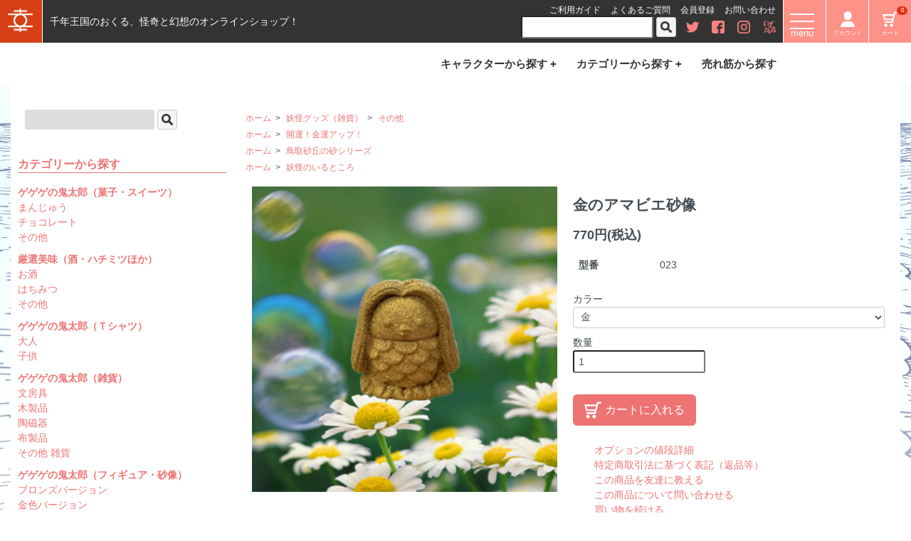

--- FILE ---
content_type: text/html; charset=EUC-JP
request_url: https://youkai-koufukuya.com/?pid=166542590
body_size: 14467
content:
<!DOCTYPE html PUBLIC "-//W3C//DTD XHTML 1.0 Transitional//EN" "http://www.w3.org/TR/xhtml1/DTD/xhtml1-transitional.dtd">
<html xmlns:og="http://ogp.me/ns#" xmlns:fb="http://www.facebook.com/2008/fbml" xmlns:mixi="http://mixi-platform.com/ns#" xmlns="http://www.w3.org/1999/xhtml" xml:lang="ja" lang="ja" dir="ltr">
<head>
<meta http-equiv="content-type" content="text/html; charset=euc-jp" />
<meta http-equiv="X-UA-Compatible" content="IE=edge,chrome=1" />
<title>金のアマビエ砂像 - 妖怪幸福舎</title>
<meta name="Keywords" content="金のアマビエ砂像,妖怪幸福舎,境港,鳥取県,鳥取,水木しげる,水木しげるロード,妖怪,妖怪グッズ,オンラインショップ,怪奇,幻想, 食品,アパレル,フィギュア,雑貨,ゲゲゲの鬼太郎,アニメ,漫画,お土産" />
<meta name="Description" content="「ゲゲゲの鬼太郎」原作者の水木しげる先生のふるさと、鳥取県境港市にある妖怪グッズオンラインショップ。水木しげるロードの店舗から食品・アパレル・フィギュア・雑貨などの妖怪・鬼太郎グッズを全国へお届けします。" />
<meta name="Author" content="" />
<meta name="Copyright" content="株式会社千年王国" />
<meta http-equiv="content-style-type" content="text/css" />
<meta http-equiv="content-script-type" content="text/javascript" />
<link rel="stylesheet" href="https://youkai-koufukuya.com/css/framework/colormekit.css" type="text/css" />
<link rel="stylesheet" href="https://youkai-koufukuya.com/css/framework/colormekit-responsive.css" type="text/css" />
<link rel="stylesheet" href="https://img07.shop-pro.jp/PA01461/465/css/2/index.css?cmsp_timestamp=20220117145525" type="text/css" />
<link rel="stylesheet" href="https://img07.shop-pro.jp/PA01461/465/css/2/product.css?cmsp_timestamp=20220117145525" type="text/css" />

<link rel="alternate" type="application/rss+xml" title="rss" href="https://youkai-koufukuya.com/?mode=rss" />
<link rel="shortcut icon" href="https://img07.shop-pro.jp/PA01461/465/favicon.ico?cmsp_timestamp=20230618113512" />
<script type="text/javascript" src="//ajax.googleapis.com/ajax/libs/jquery/1.7.2/jquery.min.js" ></script>
<meta property="og:title" content="金のアマビエ砂像 - 妖怪幸福舎" />
<meta property="og:description" content="「ゲゲゲの鬼太郎」原作者の水木しげる先生のふるさと、鳥取県境港市にある妖怪グッズオンラインショップ。水木しげるロードの店舗から食品・アパレル・フィギュア・雑貨などの妖怪・鬼太郎グッズを全国へお届けします。" />
<meta property="og:url" content="https://youkai-koufukuya.com?pid=166542590" />
<meta property="og:site_name" content="妖怪幸福舎" />
<meta property="og:image" content="https://img07.shop-pro.jp/PA01461/465/product/166542590.png?cmsp_timestamp=20240518185259"/>
<meta property="og:type" content="product" />
<meta property="product:price:amount" content="770" />
<meta property="product:price:currency" content="JPY" />
<meta property="product:product_link" content="https://youkai-koufukuya.com?pid=166542590" />
<script>
  var Colorme = {"page":"product","shop":{"account_id":"PA01461465","title":"\u5996\u602a\u5e78\u798f\u820e"},"basket":{"total_price":0,"items":[]},"customer":{"id":null},"inventory_control":"option","product":{"shop_uid":"PA01461465","id":166542590,"name":"\u91d1\u306e\u30a2\u30de\u30d3\u30a8\u7802\u50cf","model_number":"023","stock_num":27,"sales_price":700,"sales_price_including_tax":770,"variants":[{"id":1,"option1_value":"\u91d1","option2_value":"","title":"\u91d1","model_number":"","stock_num":27,"option_price":700,"option_price_including_tax":770,"option_members_price":700,"option_members_price_including_tax":770}],"category":{"id_big":2696320,"id_small":8},"groups":[{"id":2507723},{"id":2507700},{"id":2507726}],"members_price":700,"members_price_including_tax":770}};

  (function() {
    function insertScriptTags() {
      var scriptTagDetails = [];
      var entry = document.getElementsByTagName('script')[0];

      scriptTagDetails.forEach(function(tagDetail) {
        var script = document.createElement('script');

        script.type = 'text/javascript';
        script.src = tagDetail.src;
        script.async = true;

        if( tagDetail.integrity ) {
          script.integrity = tagDetail.integrity;
          script.setAttribute('crossorigin', 'anonymous');
        }

        entry.parentNode.insertBefore(script, entry);
      })
    }

    window.addEventListener('load', insertScriptTags, false);
  })();
</script>

<script async src="https://www.googletagmanager.com/gtag/js?id=G-6W2RHD1L08"></script>
<script>
  window.dataLayer = window.dataLayer || [];
  function gtag(){dataLayer.push(arguments);}
  gtag('js', new Date());
  
      gtag('config', 'G-6W2RHD1L08', (function() {
      var config = {};
      if (Colorme && Colorme.customer && Colorme.customer.id != null) {
        config.user_id = Colorme.customer.id;
      }
      return config;
    })());
  
  </script><script type="text/javascript">
  document.addEventListener("DOMContentLoaded", function() {
    gtag("event", "view_item", {
      currency: "JPY",
      value: Colorme.product.sales_price_including_tax,
      items: [
        {
          item_id: Colorme.product.id,
          item_name: Colorme.product.name
        }
      ]
    });
  });
</script><script async src="https://zen.one/analytics.js"></script>
</head>
<body>
<meta name="colorme-acc-payload" content="?st=1&pt=10029&ut=166542590&at=PA01461465&v=20260119153841&re=&cn=f848a7614171a1aafa770e141c130e57" width="1" height="1" alt="" /><script>!function(){"use strict";Array.prototype.slice.call(document.getElementsByTagName("script")).filter((function(t){return t.src&&t.src.match(new RegExp("dist/acc-track.js$"))})).forEach((function(t){return document.body.removeChild(t)})),function t(c){var r=arguments.length>1&&void 0!==arguments[1]?arguments[1]:0;if(!(r>=c.length)){var e=document.createElement("script");e.onerror=function(){return t(c,r+1)},e.src="https://"+c[r]+"/dist/acc-track.js?rev=3",document.body.appendChild(e)}}(["acclog001.shop-pro.jp","acclog002.shop-pro.jp"])}();</script><script src="https://img.shop-pro.jp/tmpl_js/73/jquery.tile.js"></script>
<script src="https://img.shop-pro.jp/tmpl_js/73/jquery.skOuterClick.js"></script>

<!-------------------------------------------

　　pcヘッダー 

-------------------------------------------->
<div id="header">
  <div class="header">

<div class="home"><a href="https://youkai-koufukuya.com/" class="txt_c_333"><img src="https://img21.shop-pro.jp/PA01461/465/etc/favicon%40.png?cmsp_timestamp=20201222182532" class="home-fv"></a></div>

<div class="nav-item">
  
    <ul class="nav-item-ul">
      <li class="nav-item_li"><a href="https://youkai-koufukuya.com/?mode=sk" class="txt_c_fff">ご利用ガイド</a></li>
			<li class="nav-item_li"><a href="https://youkai-testsite.shop-pro.jp/?mode=f1" class="txt_c_fff">よくあるご質問</a></li>
      <li class="nav-item_li"> <a href="https://youkai-koufukuya.com/customer/signup/new" class="txt_c_fff">会員登録</a> </li>
      <li class="nav-item_li"><a href="https://youkai-testsite.shop-pro.jp/customer/inquiries/new" class="txt_c_fff">お問い合わせ</a></li>
    </ul>
  
    <div class="box2">
      <div class="toptext">
        <p>千年王国のおくる、怪奇と幻想のオンラインショップ！</p>
    　</div>
      <div class="sarchibox"> 

        <div class="sarchi">
          <form action="https://youkai-koufukuya.com/" method="GET" style="margin-top: -5px;">
            <input type="hidden" name="mode" value="srh" />
            <input type="text" name="keyword" />
            <button class="btn btn-xs"><img src="https://img21.shop-pro.jp/PA01461/465/etc/search.png?cmsp_timestamp=20201223114755" alt=""><span class="visible-phone mar_l_5 pad_r_5 txt_14"></span></button>
          </form>
        </div>

        <div>
          <p class="snsb"><a href="https://twitter.com/sennen_official" target=”_blank”><img src="https://img21.shop-pro.jp/PA01461/465/etc/twitter.png?cmsp_timestamp=20201209113904" alt="Twitter"></a></p>
          <p class="snsb"><a href="https://www.facebook.com/%E6%A0%AA%E5%BC%8F%E4%BC%9A%E7%A4%BE%E5%8D%83%E5%B9%B4%E7%8E%8B%E5%9B%BD-1393353360895300
" target=”_blank”><img src="https://img21.shop-pro.jp/PA01461/465/etc/facebook.png?cmsp_timestamp=20201209113737" alt="Facebook"></a></p>
          <p class="snsb"><a href="https://www.instagram.com/youkai_koufukuya/
" target=”_blank”><img src="https://img21.shop-pro.jp/PA01461/465/etc/Insta.png?cmsp_timestamp=20201209113747" alt="インスタ"></a></p>
          <p class="snsb"><a href="http://blog.zige.jp/youkaijima/
" target=”_blank”><img src="https://img21.shop-pro.jp/PA01461/465/etc/jigeburo.png?cmsp_timestamp=20201209115503" alt="ジゲ風呂"></a></p>
        </div>
      </div>
    </div>
  </div>
  

  <div class="outer-menu">
  　<input class="checkbox-toggle nav_open" type="checkbox" />
  　<div class="hamburger">
    <div></div>
  　</div>
    <div class="menuicon_nm">menu</div>
  　<div class="menu">
    <div>
      <div>
        <ul id="side-sp">

      
        <h3 style="color: #EE7373; border-bottom: solid 1px; font-size: 21px; width: 100%; margin: 0 auto 20px;">キャラクターから探す</h3>
        <ul class="unstyled mar_b_50 group_ul">
          <li><a href="https://youkai-koufukuya.com/?mode=srh&keyword=%B5%B4%C2%C0%CF%BA" class="show">鬼太郎</a></li>
          <li><a href="https://youkai-koufukuya.com/?mode=srh&keyword=%CC%DC%B6%CC" class="show">目玉のおやじ</a></li>
          <li><a href="https://youkai-koufukuya.com/?mode=srh&keyword=%A4%CD%A4%B3%CC%BC" class="show">ねこ娘</a></li>
          <li><a href="https://youkai-koufukuya.com/?mode=srh&keyword=%A4%CC%A4%EA%A4%AB%A4%D9" class="show">ぬりかべ</a></li>
          <li><a href="https://youkai-koufukuya.com/?mode=srh&keyword=%B0%EC%C8%BF%A4%E2%A4%E1%A4%F3" class="show">一反もめん</a></li>
        </ul>
      

 
             
      <div class="sidebox" id="box_category">
        <h3 style="color: #EE7373;border-bottom: solid 1px; font-size: 21px;width: 100%;margin: 0 auto 20px;">カテゴリーから探す</h3>
        <ul class="big_category_ul">

                    <li> <a href="https://youkai-koufukuya.com/?mode=cate&cbid=2680960&csid=0">ゲゲゲの鬼太郎（菓子・スイーツ）</a>                         <ul class="small_category_ul">
                            <li><a href="https://youkai-koufukuya.com/?mode=cate&cbid=2680960&csid=1">まんじゅう</a></li>
                                                    <li><a href="https://youkai-koufukuya.com/?mode=cate&cbid=2680960&csid=2">チョコレート</a></li>
                                                    <li><a href="https://youkai-koufukuya.com/?mode=cate&cbid=2680960&csid=4">その他</a></li>
                          </ul>
                         </li>
                    <li> <a href="https://youkai-koufukuya.com/?mode=cate&cbid=2739247&csid=0">厳選美味（酒・ハチミツほか）</a>                         <ul class="small_category_ul">
                            <li><a href="https://youkai-koufukuya.com/?mode=cate&cbid=2739247&csid=2">お酒</a></li>
                                                    <li><a href="https://youkai-koufukuya.com/?mode=cate&cbid=2739247&csid=1">はちみつ</a></li>
                                                    <li><a href="https://youkai-koufukuya.com/?mode=cate&cbid=2739247&csid=3">その他</a></li>
                          </ul>
                         </li>
                    <li> <a href="https://youkai-koufukuya.com/?mode=cate&cbid=2681132&csid=0">ゲゲゲの鬼太郎（Ｔシャツ）</a>                         <ul class="small_category_ul">
                            <li><a href="https://youkai-koufukuya.com/?mode=cate&cbid=2681132&csid=1">大人</a></li>
                                                    <li><a href="https://youkai-koufukuya.com/?mode=cate&cbid=2681132&csid=2">子供</a></li>
                          </ul>
                         </li>
                    <li> <a href="https://youkai-koufukuya.com/?mode=cate&cbid=2681140&csid=0">ゲゲゲの鬼太郎（雑貨）</a>                         <ul class="small_category_ul">
                            <li><a href="https://youkai-koufukuya.com/?mode=cate&cbid=2681140&csid=4">文房具</a></li>
                                                    <li><a href="https://youkai-koufukuya.com/?mode=cate&cbid=2681140&csid=7">木製品</a></li>
                                                    <li><a href="https://youkai-koufukuya.com/?mode=cate&cbid=2681140&csid=6">陶磁器</a></li>
                                                    <li><a href="https://youkai-koufukuya.com/?mode=cate&cbid=2681140&csid=8">布製品</a></li>
                                                    <li><a href="https://youkai-koufukuya.com/?mode=cate&cbid=2681140&csid=1">その他 雑貨</a></li>
                          </ul>
                         </li>
                    <li> <a href="https://youkai-koufukuya.com/?mode=cate&cbid=2681139&csid=0">ゲゲゲの鬼太郎（フィギュア・砂像）</a>                         <ul class="small_category_ul">
                            <li><a href="https://youkai-koufukuya.com/?mode=cate&cbid=2681139&csid=1">ブロンズバージョン</a></li>
                                                    <li><a href="https://youkai-koufukuya.com/?mode=cate&cbid=2681139&csid=2">金色バージョン</a></li>
                                                    <li><a href="https://youkai-koufukuya.com/?mode=cate&cbid=2681139&csid=3">砂丘の砂でできた砂像シリーズ</a></li>
                          </ul>
                         </li>
                    <li> <a href="https://youkai-koufukuya.com/?mode=cate&cbid=2717742&csid=0">悪魔くん</a>                         <ul class="small_category_ul">
                            <li><a href="https://youkai-koufukuya.com/?mode=cate&cbid=2717742&csid=1">松下一郎・山田真吾・埋れ木真吾</a></li>
                                                    <li><a href="https://youkai-koufukuya.com/?mode=cate&cbid=2717742&csid=3">百目の子</a></li>
                                                    <li><a href="https://youkai-koufukuya.com/?mode=cate&cbid=2717742&csid=2">その他</a></li>
                          </ul>
                         </li>
                    <li> <a href="https://youkai-koufukuya.com/?mode=cate&cbid=2770294&csid=0">テレビくん</a>                         <ul class="small_category_ul">
                            <li><a href="https://youkai-koufukuya.com/?mode=cate&cbid=2770294&csid=1">雑貨</a></li>
                          </ul>
                         </li>
                    <li> <a href="https://youkai-koufukuya.com/?mode=cate&cbid=2717741&csid=0">河童の三平（タヌキほか）</a>                         <ul class="small_category_ul">
                            <li><a href="https://youkai-koufukuya.com/?mode=cate&cbid=2717741&csid=1">三平・かん平</a></li>
                                                    <li><a href="https://youkai-koufukuya.com/?mode=cate&cbid=2717741&csid=2">タヌキ</a></li>
                                                    <li><a href="https://youkai-koufukuya.com/?mode=cate&cbid=2717741&csid=3">その他</a></li>
                          </ul>
                         </li>
                    <li> <a href="https://youkai-koufukuya.com/?mode=cate&cbid=2696335&csid=0">妖怪グッズ（Ｔシャツ）</a>                         <ul class="small_category_ul">
                            <li><a href="https://youkai-koufukuya.com/?mode=cate&cbid=2696335&csid=1">大人</a></li>
                                                    <li><a href="https://youkai-koufukuya.com/?mode=cate&cbid=2696335&csid=2">子供</a></li>
                                                    <li><a href="https://youkai-koufukuya.com/?mode=cate&cbid=2696335&csid=3">その他アパレル</a></li>
                          </ul>
                         </li>
                    <li> <a href="https://youkai-koufukuya.com/?mode=cate&cbid=2696320&csid=0">妖怪グッズ（雑貨）</a>                         <ul class="small_category_ul">
                            <li><a href="https://youkai-koufukuya.com/?mode=cate&cbid=2696320&csid=5">文房具</a></li>
                                                    <li><a href="https://youkai-koufukuya.com/?mode=cate&cbid=2696320&csid=7">木製品</a></li>
                                                    <li><a href="https://youkai-koufukuya.com/?mode=cate&cbid=2696320&csid=9">陶磁器</a></li>
                                                    <li><a href="https://youkai-koufukuya.com/?mode=cate&cbid=2696320&csid=6">布製品</a></li>
                                                    <li><a href="https://youkai-koufukuya.com/?mode=cate&cbid=2696320&csid=8">その他</a></li>
                          </ul>
                         </li>
                    <li> <a href="https://youkai-koufukuya.com/?mode=cate&cbid=2739276&csid=0"><img src="https://img07.shop-pro.jp/PA01461/465/category/2739276_0.jpg?cmsp_timestamp=20221114092251" /><br />
            SABLE BLANC et PIN BLEU</a>                         <ul class="small_category_ul">
                            <li><a href="https://youkai-koufukuya.com/?mode=cate&cbid=2739276&csid=4"><img src="https://img07.shop-pro.jp/PA01461/465/category/2739276_4.png?cmsp_timestamp=20220619182726" /><br />
                ねこ展記念グッズ</a></li>
                                                    <li><a href="https://youkai-koufukuya.com/?mode=cate&cbid=2739276&csid=1"><img src="https://img07.shop-pro.jp/PA01461/465/category/2739276_1.png?cmsp_timestamp=20220619182119" /><br />
                ゆきんこ</a></li>
                                                    <li><a href="https://youkai-koufukuya.com/?mode=cate&cbid=2739276&csid=2"><img src="https://img07.shop-pro.jp/PA01461/465/category/2739276_2.png?cmsp_timestamp=20220619182134" /><br />
                SOUMOKU45</a></li>
                                                    <li><a href="https://youkai-koufukuya.com/?mode=cate&cbid=2739276&csid=3"><img src="https://img07.shop-pro.jp/PA01461/465/category/2739276_3.jpg?cmsp_timestamp=20220709093909" /><br />
                hibi create / 岸本裕美子</a></li>
                          </ul>
                         </li>
                  </ul>
     
                                                                                                                                     
 
        

 
                  <div class="mar_b_50 sidebox">
        <h3 style="color: #EE7373; border-bottom: solid 1px; font-size: 21px; width: 100%; margin: 0 auto 20px;">コンテンツから探す</h3>
        <ul class="unstyled mar_b_30 group_ul">
                    <li> <a href="https://youkai-koufukuya.com/?mode=grp&gid=2507688" class="show">             新生活 </a> </li>
                                <li> <a href="https://youkai-koufukuya.com/?mode=grp&gid=2507727" class="show">             Tシャツ＆パーカー </a> </li>
                                <li> <a href="https://youkai-koufukuya.com/?mode=grp&gid=2507724" class="show">             子供用アイテム </a> </li>
                                <li> <a href="https://youkai-koufukuya.com/?mode=grp&gid=2507723" class="show">             開運！金運アップ！ </a> </li>
                                <li> <a href="https://youkai-koufukuya.com/?mode=grp&gid=2507717" class="show">             ビジネス雑貨 </a> </li>
                                <li> <a href="https://youkai-koufukuya.com/?mode=grp&gid=2507728" class="show">             かに焼酎 </a> </li>
                                <li> <a href="https://youkai-koufukuya.com/?mode=grp&gid=2507719" class="show">             美味！目玉おやじ </a> </li>
                                <li> <a href="https://youkai-koufukuya.com/?mode=grp&gid=2507700" class="show">             鳥取砂丘の砂シリーズ </a> </li>
                                <li> <a href="https://youkai-koufukuya.com/?mode=grp&gid=2562159" class="show">             やっぱりタヌキが好き </a> </li>
                                <li> <a href="https://youkai-koufukuya.com/?mode=grp&gid=2507726" class="show">             妖怪のいるところ </a> </li>
                                <li> <a href="https://youkai-koufukuya.com/?mode=grp&gid=2499386" class="show">             数量限定 </a> </li>
                                <li> <a href="https://youkai-koufukuya.com/?mode=grp&gid=2499385" class="show">             期間限定 </a> </li>
                                <li> <a href="https://youkai-koufukuya.com/?mode=grp&gid=2560378" class="show">             550円以下の商品 </a> </li>
                                <li> <a href="https://youkai-koufukuya.com/?mode=grp&gid=2755614" class="show">             やっぱりねこが好き </a> </li>
                  </ul>
      </div>
             

      <div>
				 
        <ul class="unstyled mar_b_50 group_ul">
           
					
                              <li class="mar_b_10"><a href="https://youkai-koufukuya.com/?mode=f1" class="">よくあるご質問</a></li>
                     
           
         
          <li class="mar_b_10 sideguide" style=" margin-top: 30px;"><a href="https://youkai-koufukuya.com/?mode=sk#payment" class="sideguide_a">お支払い方法について</a></li>
          <li class="mar_b_10 sideguide"><a href="https://youkai-koufukuya.com/?mode=sk" class="sideguide_a">配送方法・送料について</a></li>
					      
        </ul>
      </div>
            <div class="hidden-phone mar_b_50 sidebox">
        <h3 class="pad_l_10">モバイルショップ</h3>
        <img src="https://img07.shop-pro.jp/PA01461/465/qrcode.jpg?cmsp_timestamp=20230618113512" class="show mar_auto" /> </div>
                  <div class="txt_c snsside_topb"><img src="https://img21.shop-pro.jp/PA01461/465/etc/staffVoicev2.png?cmsp_timestamp=20201223100442" alt="スタッフの声"></div>
     <div style="display: flex;justify-content: space-around;padding-bottom: 60px;"> <div class="txt_c snsside_b">
			 <a href="https://twitter.com/sennen_official" target=”_blank”><img src="https://img21.shop-pro.jp/PA01461/465/etc/twitter.png?cmsp_timestamp=20201209113904" alt="Twitter"></a></div>
      <div class="txt_c snsside_b"><a href="https://www.facebook.com/%E6%A0%AA%E5%BC%8F%E4%BC%9A%E7%A4%BE%E5%8D%83%E5%B9%B4%E7%8E%8B%E5%9B%BD-1393353360895300
" target=”_blank”><img src="https://img21.shop-pro.jp/PA01461/465/etc/facebook.png?cmsp_timestamp=20201209113737" alt="Facebook"></a></div>
      <div class="txt_c snsside_b"><a href="https://www.instagram.com/youkai_koufukuya/
" target=”_blank”><img src="https://img21.shop-pro.jp/PA01461/465/etc/Insta.png?cmsp_timestamp=20201209113747" alt="インスタ"></a></div>
      <div class="txt_c snsside_b"><a href="http://blog.zige.jp/youkaijima/
" target=”_blank”><img src="https://img21.shop-pro.jp/PA01461/465/etc/jigeburo.png?cmsp_timestamp=20201209115503" alt="ジゲ風呂"></a></div></div>
      
    
    </div>
  </div>
      
				</ul>
      </div>
    </div>
  </div>
    
    
	<div class="newlogin"> <a href="https://youkai-koufukuya.com/?mode=myaccount" class="txt_c_333"><img src="https://img21.shop-pro.jp/PA01461/465/etc/myicon.png?cmsp_timestamp=20201211101833" alt="マイアカウント"><p class="newlogin-p">アカウント</p></a> 
    
     
     </div>
  <div class="cart"><a href="https://youkai-koufukuya.com/cart/proxy/basket?shop_id=PA01461465&shop_domain=youkai-koufukuya.com" class="txt_c_333"><div class="cart-box"><img src="https://img21.shop-pro.jp/PA01461/465/etc/%A5%AB%A1%BC%A5%C8icon.png?cmsp_timestamp=20201211100739" alt="カートアイコン"><p class="cart-p">
		
		カート</p>        <p class="toolbar__item__count crat-vol">0</p>
        </div></a> </div>
  </div>
    
   
    
    <div class="yk-container">

      <ul class="menu_list">
         <li class="nav_item"><span class="js-dropdown">キャラクターから探す +</span>

          <ul class="nav-2nd-inner nav-2nd js-dropdown-menu">
            <li class="nav-2nd_item"><a href="https://youkai-koufukuya.com/?mode=srh&keyword=%B5%B4%C2%C0%CF%BA">鬼太郎</a></li>
            <li class="nav-2nd_item"><a href="https://youkai-koufukuya.com/?mode=srh&keyword=%CC%DC%B6%CC">目玉のおやじ</a></li>
            <li class="nav-2nd_item"><a href="https://youkai-koufukuya.com/?mode=srh&keyword=%A4%CD%A4%B3%CC%BC">ねこ娘</a></li>
            <li class="nav-2nd_item"><a href="https://youkai-koufukuya.com/?mode=srh&keyword=%A4%CC%A4%EA%A4%AB%A4%D9">ぬりかべ</a></li>
            <li class="nav-2nd_item"><a href="https://youkai-koufukuya.com/?mode=srh&keyword=%B0%EC%C8%BF%A4%E2%A4%E1%A4%F3">一反もめん</a></li>
            <li class="nav-2nd_item"><a href="https://youkai-koufukuya.com/?mode=cate&cbid=2717742&csid=0">悪魔くん</a></li>
            <li class="nav-2nd_item"><a href="https://youkai-koufukuya.com/?mode=cate&cbid=2717741&csid=0">河童の三平</a></li>
            <div style="padding: 0 0 20px 0;font-weight: bold;text-align: right;" class="closeMeun1"><span class="js-dropdown">メニューを閉じる &#10005;</span></div>
          </ul>

        </li>
        <li class="nav_item"><span class="js-dropdown">カテゴリーから探す +</span>

                 
        <ul class="nav-2nd-inner nav-2nd js-dropdown-menu">

                    <li class="nav-2nd_item"><a href="https://youkai-koufukuya.com/?mode=cate&cbid=2680960&csid=0">ゲゲゲの鬼太郎（菓子・スイーツ）</a>                         <ul class="nav-3nd-inner">
                            <li><a href="https://youkai-koufukuya.com/?mode=cate&cbid=2680960&csid=1">まんじゅう</a></li>
                                                    <li><a href="https://youkai-koufukuya.com/?mode=cate&cbid=2680960&csid=2">チョコレート</a></li>
                                                    <li><a href="https://youkai-koufukuya.com/?mode=cate&cbid=2680960&csid=4">その他</a></li>
                          </ul>
                         </li>
                    <li class="nav-2nd_item"><a href="https://youkai-koufukuya.com/?mode=cate&cbid=2739247&csid=0">厳選美味（酒・ハチミツほか）</a>                         <ul class="nav-3nd-inner">
                            <li><a href="https://youkai-koufukuya.com/?mode=cate&cbid=2739247&csid=2">お酒</a></li>
                                                    <li><a href="https://youkai-koufukuya.com/?mode=cate&cbid=2739247&csid=1">はちみつ</a></li>
                                                    <li><a href="https://youkai-koufukuya.com/?mode=cate&cbid=2739247&csid=3">その他</a></li>
                          </ul>
                         </li>
                    <li class="nav-2nd_item"><a href="https://youkai-koufukuya.com/?mode=cate&cbid=2681132&csid=0">ゲゲゲの鬼太郎（Ｔシャツ）</a>                         <ul class="nav-3nd-inner">
                            <li><a href="https://youkai-koufukuya.com/?mode=cate&cbid=2681132&csid=1">大人</a></li>
                                                    <li><a href="https://youkai-koufukuya.com/?mode=cate&cbid=2681132&csid=2">子供</a></li>
                          </ul>
                         </li>
                    <li class="nav-2nd_item"><a href="https://youkai-koufukuya.com/?mode=cate&cbid=2681140&csid=0">ゲゲゲの鬼太郎（雑貨）</a>                         <ul class="nav-3nd-inner">
                            <li><a href="https://youkai-koufukuya.com/?mode=cate&cbid=2681140&csid=4">文房具</a></li>
                                                    <li><a href="https://youkai-koufukuya.com/?mode=cate&cbid=2681140&csid=7">木製品</a></li>
                                                    <li><a href="https://youkai-koufukuya.com/?mode=cate&cbid=2681140&csid=6">陶磁器</a></li>
                                                    <li><a href="https://youkai-koufukuya.com/?mode=cate&cbid=2681140&csid=8">布製品</a></li>
                                                    <li><a href="https://youkai-koufukuya.com/?mode=cate&cbid=2681140&csid=1">その他 雑貨</a></li>
                          </ul>
                         </li>
                    <li class="nav-2nd_item"><a href="https://youkai-koufukuya.com/?mode=cate&cbid=2681139&csid=0">ゲゲゲの鬼太郎（フィギュア・砂像）</a>                         <ul class="nav-3nd-inner">
                            <li><a href="https://youkai-koufukuya.com/?mode=cate&cbid=2681139&csid=1">ブロンズバージョン</a></li>
                                                    <li><a href="https://youkai-koufukuya.com/?mode=cate&cbid=2681139&csid=2">金色バージョン</a></li>
                                                    <li><a href="https://youkai-koufukuya.com/?mode=cate&cbid=2681139&csid=3">砂丘の砂でできた砂像シリーズ</a></li>
                          </ul>
                         </li>
                    <li class="nav-2nd_item"><a href="https://youkai-koufukuya.com/?mode=cate&cbid=2717742&csid=0">悪魔くん</a>                         <ul class="nav-3nd-inner">
                            <li><a href="https://youkai-koufukuya.com/?mode=cate&cbid=2717742&csid=1">松下一郎・山田真吾・埋れ木真吾</a></li>
                                                    <li><a href="https://youkai-koufukuya.com/?mode=cate&cbid=2717742&csid=3">百目の子</a></li>
                                                    <li><a href="https://youkai-koufukuya.com/?mode=cate&cbid=2717742&csid=2">その他</a></li>
                          </ul>
                         </li>
                    <li class="nav-2nd_item"><a href="https://youkai-koufukuya.com/?mode=cate&cbid=2770294&csid=0">テレビくん</a>                         <ul class="nav-3nd-inner">
                            <li><a href="https://youkai-koufukuya.com/?mode=cate&cbid=2770294&csid=1">雑貨</a></li>
                          </ul>
                         </li>
                    <li class="nav-2nd_item"><a href="https://youkai-koufukuya.com/?mode=cate&cbid=2717741&csid=0">河童の三平（タヌキほか）</a>                         <ul class="nav-3nd-inner">
                            <li><a href="https://youkai-koufukuya.com/?mode=cate&cbid=2717741&csid=1">三平・かん平</a></li>
                                                    <li><a href="https://youkai-koufukuya.com/?mode=cate&cbid=2717741&csid=2">タヌキ</a></li>
                                                    <li><a href="https://youkai-koufukuya.com/?mode=cate&cbid=2717741&csid=3">その他</a></li>
                          </ul>
                         </li>
                    <li class="nav-2nd_item"><a href="https://youkai-koufukuya.com/?mode=cate&cbid=2696335&csid=0">妖怪グッズ（Ｔシャツ）</a>                         <ul class="nav-3nd-inner">
                            <li><a href="https://youkai-koufukuya.com/?mode=cate&cbid=2696335&csid=1">大人</a></li>
                                                    <li><a href="https://youkai-koufukuya.com/?mode=cate&cbid=2696335&csid=2">子供</a></li>
                                                    <li><a href="https://youkai-koufukuya.com/?mode=cate&cbid=2696335&csid=3">その他アパレル</a></li>
                          </ul>
                         </li>
                    <li class="nav-2nd_item"><a href="https://youkai-koufukuya.com/?mode=cate&cbid=2696320&csid=0">妖怪グッズ（雑貨）</a>                         <ul class="nav-3nd-inner">
                            <li><a href="https://youkai-koufukuya.com/?mode=cate&cbid=2696320&csid=5">文房具</a></li>
                                                    <li><a href="https://youkai-koufukuya.com/?mode=cate&cbid=2696320&csid=7">木製品</a></li>
                                                    <li><a href="https://youkai-koufukuya.com/?mode=cate&cbid=2696320&csid=9">陶磁器</a></li>
                                                    <li><a href="https://youkai-koufukuya.com/?mode=cate&cbid=2696320&csid=6">布製品</a></li>
                                                    <li><a href="https://youkai-koufukuya.com/?mode=cate&cbid=2696320&csid=8">その他</a></li>
                          </ul>
                         </li>
                    <li class="nav-2nd_item"><a href="https://youkai-koufukuya.com/?mode=cate&cbid=2739276&csid=0"><img src="https://img07.shop-pro.jp/PA01461/465/category/2739276_0.jpg?cmsp_timestamp=20221114092251" /><br />
            SABLE BLANC et PIN BLEU</a>                         <ul class="nav-3nd-inner">
                            <li><a href="https://youkai-koufukuya.com/?mode=cate&cbid=2739276&csid=4"><img src="https://img07.shop-pro.jp/PA01461/465/category/2739276_4.png?cmsp_timestamp=20220619182726" /><br />
                ねこ展記念グッズ</a></li>
                                                    <li><a href="https://youkai-koufukuya.com/?mode=cate&cbid=2739276&csid=1"><img src="https://img07.shop-pro.jp/PA01461/465/category/2739276_1.png?cmsp_timestamp=20220619182119" /><br />
                ゆきんこ</a></li>
                                                    <li><a href="https://youkai-koufukuya.com/?mode=cate&cbid=2739276&csid=2"><img src="https://img07.shop-pro.jp/PA01461/465/category/2739276_2.png?cmsp_timestamp=20220619182134" /><br />
                SOUMOKU45</a></li>
                                                    <li><a href="https://youkai-koufukuya.com/?mode=cate&cbid=2739276&csid=3"><img src="https://img07.shop-pro.jp/PA01461/465/category/2739276_3.jpg?cmsp_timestamp=20220709093909" /><br />
                hibi create / 岸本裕美子</a></li>
                          </ul>
                         </li>
                      <div style="padding: 20px 0;font-weight: bold;text-align: right;" class="closeMeun1"><span class="js-dropdown">メニューを閉じる &#10005;</span></div>
        </ul>
     
                                                                                                                                     
          
        </li>
       
        <li class="nav_item"><a href="https://youkai-koufukuya.com/#goodsRanking"  class="js-dropdown" style="font-weight: bold;font-size: 15px;">売れ筋から探す</a></li>


      </ul>
    </div>
    
    
    
</div>
 

<div id="header" class="header-sp">
<div class="top-text-box">千年王国のおくる、怪奇と幻想のオンラインショップ！</div>
  <div class="head-flex">
  <div class="home"><a href="https://youkai-koufukuya.com/" class="txt_c_333"><img src="https://img21.shop-pro.jp/PA01461/465/etc/favicon%40.png?cmsp_timestamp=20201223100648"  class="home-fv"></a></div>
  <div class="nav-item"> <a href="https://youkai-testsite.shop-pro.jp/?mode=sk" class="txt_c_333"><img src="https://img21.shop-pro.jp/PA01461/465/etc/bookicon.png?cmsp_timestamp=20201222113813" alt="ガイドアイコン">ガイド</a></div>
  <div class="newlogin"> <a href="https://youkai-koufukuya.com/?mode=myaccount" class="txt_c_333"><img src="https://img21.shop-pro.jp/PA01461/465/etc/myicon.png?cmsp_timestamp=20201211101833" alt="マイアカウント">アカウント</a> 
    
     
     </div>
   <div class="cart"><a href="https://youkai-koufukuya.com/cart/proxy/basket?shop_id=PA01461465&shop_domain=youkai-koufukuya.com" class="txt_c_333"><div class="cart-box"><img src="https://img21.shop-pro.jp/PA01461/465/etc/%A5%AB%A1%BC%A5%C8icon.png?cmsp_timestamp=20201211100739" alt="カートアイコン">        <p class="toolbar__item__count crat-vol">0</p>
        <p class="cart-p">
		
		カート</p></div></a> </div>
 <div class="outer-menu">
  <input class="checkbox-toggle nav_open" type="checkbox" />
  <div class="hamburger">
    <div></div>
  </div> <div class="menuicon_nm">menu</div>
  <div class="menu">
    <div>
      <div>
        <ul id="side-sp">
					
					
         
       
       
       
      
      <form action="https://youkai-koufukuya.com/" method="GET" class="mar_b_10" style=";padding: 20px 0; ">
        <input type="hidden" name="mode" value="srh" />
        <input type="text" name="keyword" />
        <button class="btn btn-xs" style="border: none; width: 6%; padding: 3px 5px;background-color: #e6e6e6;"><img src="https://img21.shop-pro.jp/PA01461/465/etc/search.png?cmsp_timestamp=20201214100728" alt=""><span class="visible-phone mar_l_5 pad_r_5 txt_14"></span></button>
      </form>
       
<!-------------------------------------------

　　キャラクターリスト spメニュー

-------------------------------------------->
      
      
        <h3 style="color: #EE7373; border-bottom: solid 1px; font-size: 21px; width: 100%; margin: 0 auto 20px;">キャラクターから探す</h3>
        <ul class="unstyled mar_b_50 group_ul group_ul_kyara_li">
          <li><a href="https://youkai-koufukuya.com/?mode=srh&keyword=%B5%B4%C2%C0%CF%BA" class="show">鬼太郎</a></li>
          <li><a href="https://youkai-koufukuya.com/?mode=srh&keyword=%CC%DC%B6%CC" class="show">目玉のおやじ</a></li>
          <li><a href="https://youkai-koufukuya.com/?mode=srh&keyword=%A4%CD%A4%B3%CC%BC" class="show">ねこ娘</a></li>
          <li><a href="https://youkai-koufukuya.com/?mode=srh&keyword=%A4%CC%A4%EA%A4%AB%A4%D9" class="show">ぬりかべ</a></li>
          <li><a href="https://youkai-koufukuya.com/?mode=srh&keyword=%B0%EC%C8%BF%A4%E2%A4%E1%A4%F3" class="show">一反もめん</a></li>
        </ul>
      
      
<!-------------------------------------------

　　//キャラクターリスト spメニュー

-------------------------------------------->
       
             
      
      <div class="sidebox" id="box_category">
        <h3 style="color:#EE7373;border-bottom: solid 1px;font-size: 18px;width: 80%;margin-left: 37px;">カテゴリーから探す</h3>
        <ul class="big_category_ul">
         
                    <li> <a href="https://youkai-koufukuya.com/?mode=cate&cbid=2680960&csid=0">ゲゲゲの鬼太郎（菓子・スイーツ）</a>                         <ul class="small_category_ul">
                            <li><a href="https://youkai-koufukuya.com/?mode=cate&cbid=2680960&csid=1">まんじゅう</a></li>
                                                    <li><a href="https://youkai-koufukuya.com/?mode=cate&cbid=2680960&csid=2">チョコレート</a></li>
                                                    <li><a href="https://youkai-koufukuya.com/?mode=cate&cbid=2680960&csid=4">その他</a></li>
                          </ul>
                         </li>
                    <li> <a href="https://youkai-koufukuya.com/?mode=cate&cbid=2739247&csid=0">厳選美味（酒・ハチミツほか）</a>                         <ul class="small_category_ul">
                            <li><a href="https://youkai-koufukuya.com/?mode=cate&cbid=2739247&csid=2">お酒</a></li>
                                                    <li><a href="https://youkai-koufukuya.com/?mode=cate&cbid=2739247&csid=1">はちみつ</a></li>
                                                    <li><a href="https://youkai-koufukuya.com/?mode=cate&cbid=2739247&csid=3">その他</a></li>
                          </ul>
                         </li>
                    <li> <a href="https://youkai-koufukuya.com/?mode=cate&cbid=2681132&csid=0">ゲゲゲの鬼太郎（Ｔシャツ）</a>                         <ul class="small_category_ul">
                            <li><a href="https://youkai-koufukuya.com/?mode=cate&cbid=2681132&csid=1">大人</a></li>
                                                    <li><a href="https://youkai-koufukuya.com/?mode=cate&cbid=2681132&csid=2">子供</a></li>
                          </ul>
                         </li>
                    <li> <a href="https://youkai-koufukuya.com/?mode=cate&cbid=2681140&csid=0">ゲゲゲの鬼太郎（雑貨）</a>                         <ul class="small_category_ul">
                            <li><a href="https://youkai-koufukuya.com/?mode=cate&cbid=2681140&csid=4">文房具</a></li>
                                                    <li><a href="https://youkai-koufukuya.com/?mode=cate&cbid=2681140&csid=7">木製品</a></li>
                                                    <li><a href="https://youkai-koufukuya.com/?mode=cate&cbid=2681140&csid=6">陶磁器</a></li>
                                                    <li><a href="https://youkai-koufukuya.com/?mode=cate&cbid=2681140&csid=8">布製品</a></li>
                                                    <li><a href="https://youkai-koufukuya.com/?mode=cate&cbid=2681140&csid=1">その他 雑貨</a></li>
                          </ul>
                         </li>
                    <li> <a href="https://youkai-koufukuya.com/?mode=cate&cbid=2681139&csid=0">ゲゲゲの鬼太郎（フィギュア・砂像）</a>                         <ul class="small_category_ul">
                            <li><a href="https://youkai-koufukuya.com/?mode=cate&cbid=2681139&csid=1">ブロンズバージョン</a></li>
                                                    <li><a href="https://youkai-koufukuya.com/?mode=cate&cbid=2681139&csid=2">金色バージョン</a></li>
                                                    <li><a href="https://youkai-koufukuya.com/?mode=cate&cbid=2681139&csid=3">砂丘の砂でできた砂像シリーズ</a></li>
                          </ul>
                         </li>
                    <li> <a href="https://youkai-koufukuya.com/?mode=cate&cbid=2717742&csid=0">悪魔くん</a>                         <ul class="small_category_ul">
                            <li><a href="https://youkai-koufukuya.com/?mode=cate&cbid=2717742&csid=1">松下一郎・山田真吾・埋れ木真吾</a></li>
                                                    <li><a href="https://youkai-koufukuya.com/?mode=cate&cbid=2717742&csid=3">百目の子</a></li>
                                                    <li><a href="https://youkai-koufukuya.com/?mode=cate&cbid=2717742&csid=2">その他</a></li>
                          </ul>
                         </li>
                    <li> <a href="https://youkai-koufukuya.com/?mode=cate&cbid=2770294&csid=0">テレビくん</a>                         <ul class="small_category_ul">
                            <li><a href="https://youkai-koufukuya.com/?mode=cate&cbid=2770294&csid=1">雑貨</a></li>
                          </ul>
                         </li>
                    <li> <a href="https://youkai-koufukuya.com/?mode=cate&cbid=2717741&csid=0">河童の三平（タヌキほか）</a>                         <ul class="small_category_ul">
                            <li><a href="https://youkai-koufukuya.com/?mode=cate&cbid=2717741&csid=1">三平・かん平</a></li>
                                                    <li><a href="https://youkai-koufukuya.com/?mode=cate&cbid=2717741&csid=2">タヌキ</a></li>
                                                    <li><a href="https://youkai-koufukuya.com/?mode=cate&cbid=2717741&csid=3">その他</a></li>
                          </ul>
                         </li>
                    <li> <a href="https://youkai-koufukuya.com/?mode=cate&cbid=2696335&csid=0">妖怪グッズ（Ｔシャツ）</a>                         <ul class="small_category_ul">
                            <li><a href="https://youkai-koufukuya.com/?mode=cate&cbid=2696335&csid=1">大人</a></li>
                                                    <li><a href="https://youkai-koufukuya.com/?mode=cate&cbid=2696335&csid=2">子供</a></li>
                                                    <li><a href="https://youkai-koufukuya.com/?mode=cate&cbid=2696335&csid=3">その他アパレル</a></li>
                          </ul>
                         </li>
                    <li> <a href="https://youkai-koufukuya.com/?mode=cate&cbid=2696320&csid=0">妖怪グッズ（雑貨）</a>                         <ul class="small_category_ul">
                            <li><a href="https://youkai-koufukuya.com/?mode=cate&cbid=2696320&csid=5">文房具</a></li>
                                                    <li><a href="https://youkai-koufukuya.com/?mode=cate&cbid=2696320&csid=7">木製品</a></li>
                                                    <li><a href="https://youkai-koufukuya.com/?mode=cate&cbid=2696320&csid=9">陶磁器</a></li>
                                                    <li><a href="https://youkai-koufukuya.com/?mode=cate&cbid=2696320&csid=6">布製品</a></li>
                                                    <li><a href="https://youkai-koufukuya.com/?mode=cate&cbid=2696320&csid=8">その他</a></li>
                          </ul>
                         </li>
                    <li> <a href="https://youkai-koufukuya.com/?mode=cate&cbid=2739276&csid=0"><img src="https://img07.shop-pro.jp/PA01461/465/category/2739276_0.jpg?cmsp_timestamp=20221114092251" /><br />
            SABLE BLANC et PIN BLEU</a>                         <ul class="small_category_ul">
                            <li><a href="https://youkai-koufukuya.com/?mode=cate&cbid=2739276&csid=4"><img src="https://img07.shop-pro.jp/PA01461/465/category/2739276_4.png?cmsp_timestamp=20220619182726" /><br />
                ねこ展記念グッズ</a></li>
                                                    <li><a href="https://youkai-koufukuya.com/?mode=cate&cbid=2739276&csid=1"><img src="https://img07.shop-pro.jp/PA01461/465/category/2739276_1.png?cmsp_timestamp=20220619182119" /><br />
                ゆきんこ</a></li>
                                                    <li><a href="https://youkai-koufukuya.com/?mode=cate&cbid=2739276&csid=2"><img src="https://img07.shop-pro.jp/PA01461/465/category/2739276_2.png?cmsp_timestamp=20220619182134" /><br />
                SOUMOKU45</a></li>
                                                    <li><a href="https://youkai-koufukuya.com/?mode=cate&cbid=2739276&csid=3"><img src="https://img07.shop-pro.jp/PA01461/465/category/2739276_3.jpg?cmsp_timestamp=20220709093909" /><br />
                hibi create / 岸本裕美子</a></li>
                          </ul>
                         </li>
                  </ul>
     
                                                                                                                                     
      

       
                  <div class="mar_b_50 sidebox">
        <h3 style="color:#EE7373;border-bottom: solid 1px;font-size: 18px;">コンテンツから探す</h3>
        <ul class="unstyled mar_b_30 group_ul">
                    <li> <a href="https://youkai-koufukuya.com/?mode=grp&gid=2507688" class="show">             新生活 </a> </li>
                                <li> <a href="https://youkai-koufukuya.com/?mode=grp&gid=2507727" class="show">             Tシャツ＆パーカー </a> </li>
                                <li> <a href="https://youkai-koufukuya.com/?mode=grp&gid=2507724" class="show">             子供用アイテム </a> </li>
                                <li> <a href="https://youkai-koufukuya.com/?mode=grp&gid=2507723" class="show">             開運！金運アップ！ </a> </li>
                                <li> <a href="https://youkai-koufukuya.com/?mode=grp&gid=2507717" class="show">             ビジネス雑貨 </a> </li>
                                <li> <a href="https://youkai-koufukuya.com/?mode=grp&gid=2507728" class="show">             かに焼酎 </a> </li>
                                <li> <a href="https://youkai-koufukuya.com/?mode=grp&gid=2507719" class="show">             美味！目玉おやじ </a> </li>
                                <li> <a href="https://youkai-koufukuya.com/?mode=grp&gid=2507700" class="show">             鳥取砂丘の砂シリーズ </a> </li>
                                <li> <a href="https://youkai-koufukuya.com/?mode=grp&gid=2562159" class="show">             やっぱりタヌキが好き </a> </li>
                                <li> <a href="https://youkai-koufukuya.com/?mode=grp&gid=2507726" class="show">             妖怪のいるところ </a> </li>
                                <li> <a href="https://youkai-koufukuya.com/?mode=grp&gid=2499386" class="show">             数量限定 </a> </li>
                                <li> <a href="https://youkai-koufukuya.com/?mode=grp&gid=2499385" class="show">             期間限定 </a> </li>
                                <li> <a href="https://youkai-koufukuya.com/?mode=grp&gid=2560378" class="show">             550円以下の商品 </a> </li>
                                <li> <a href="https://youkai-koufukuya.com/?mode=grp&gid=2755614" class="show">             やっぱりねこが好き </a> </li>
                  </ul>
      </div>
             
      
      <div>
				 
        <ul class="unstyled mar_b_50 group_ul">
           
					
                              <li class="mar_b_10"><a href="https://youkai-koufukuya.com/?mode=f1" class="">よくあるご質問</a></li>
                     
           
         
          <li class="mar_b_10 sideguide" style=" margin-top: 30px;"><a href="https://youkai-koufukuya.com/?mode=sk#payment" class="sideguide_a">お支払い方法について</a></li>
          <li class="mar_b_10 sideguide"><a href="https://youkai-koufukuya.com/?mode=sk" class="sideguide_a">配送方法・送料について</a></li>
					      
        </ul>
      </div>
            <div class="hidden-phone mar_b_50 sidebox">
        <h3 class="pad_l_10">モバイルショップ</h3>
        <img src="https://img07.shop-pro.jp/PA01461/465/qrcode.jpg?cmsp_timestamp=20230618113512" class="show mar_auto" /> </div>
                  <div class="txt_c snsside_topb"><img src="https://img21.shop-pro.jp/PA01461/465/etc/staffVoicev2.png?cmsp_timestamp=20201223100442" alt="スタッフの声"></div>
     <div style="display: flex;justify-content: space-around;"> <div class="txt_c snsside_b">
			 <a href="https://twitter.com/sennen_official" target=”_blank”><img src="https://img21.shop-pro.jp/PA01461/465/etc/twitter.png?cmsp_timestamp=20201209113904" alt="Twitter"></a></div>
      <div class="txt_c snsside_b"><a href="https://www.facebook.com/%E6%A0%AA%E5%BC%8F%E4%BC%9A%E7%A4%BE%E5%8D%83%E5%B9%B4%E7%8E%8B%E5%9B%BD-1393353360895300
" target=”_blank”><img src="https://img21.shop-pro.jp/PA01461/465/etc/facebook.png?cmsp_timestamp=20201209113737" alt="Facebook"></a></div>
      <div class="txt_c snsside_b"><a href="https://www.instagram.com/youkai_koufukuya/
" target=”_blank”><img src="https://img21.shop-pro.jp/PA01461/465/etc/Insta.png?cmsp_timestamp=20201209113747" alt="インスタ"></a></div>
      <div class="txt_c snsside_b"><a href="http://blog.zige.jp/youkaijima/
" target=”_blank”><img src="https://img21.shop-pro.jp/PA01461/465/etc/jigeburo.png?cmsp_timestamp=20201209115503" alt="ジゲ風呂"></a></div></div>
      
       
            <div class="side_section side_section_cal side-bottm">
        <div class="side_cal"> <table class="tbl_calendar">
    <caption>2026年1月</caption>
    <tr>
        <th class="sun">日</th>
        <th>月</th>
        <th>火</th>
        <th>水</th>
        <th>木</th>
        <th>金</th>
        <th class="sat">土</th>
    </tr>
    <tr>
<td></td>
<td></td>
<td></td>
<td></td>
<td class="thu holiday">1</td>
<td class="fri">2</td>
<td class="sat">3</td>
</tr>
<tr>
<td class="sun">4</td>
<td class="mon">5</td>
<td class="tue">6</td>
<td class="wed">7</td>
<td class="thu">8</td>
<td class="fri">9</td>
<td class="sat">10</td>
</tr>
<tr>
<td class="sun">11</td>
<td class="mon holiday">12</td>
<td class="tue">13</td>
<td class="wed">14</td>
<td class="thu">15</td>
<td class="fri">16</td>
<td class="sat">17</td>
</tr>
<tr>
<td class="sun">18</td>
<td class="mon">19</td>
<td class="tue">20</td>
<td class="wed">21</td>
<td class="thu">22</td>
<td class="fri">23</td>
<td class="sat">24</td>
</tr>
<tr>
<td class="sun">25</td>
<td class="mon">26</td>
<td class="tue">27</td>
<td class="wed">28</td>
<td class="thu">29</td>
<td class="fri">30</td>
<td class="sat">31</td>
</tr>
</table> </div>
         </div>
       
       
    </div>
  </div>
      
				</ul>
      </div>
    </div>
  </div>
  </div>
</div>
</div>

 

 

    <div class="container mar_auto sabtop">
 

 
  <div class="row inner">  
    
    <div id="contents" class="col col-lg-9 col-sm-12 mar_b_50"> <div id="product">
   
  <div class="small-12 large-12 columns pan_nav">
    <ul class="topicpath-nav inline txt_12" style="margin-top: 10px;">
      <li><a href="https://youkai-koufukuya.com/">ホーム</a></li>
            <li>&nbsp;&gt;&nbsp;<a href="?mode=cate&cbid=2696320&csid=0">妖怪グッズ（雑貨）</a></li>
                  <li>&nbsp;&gt;&nbsp;<a href="?mode=cate&cbid=2696320&csid=8">その他</a></li>
          </ul>
        <ul class="topicpath-nav inline txt_12">
      <li><a href="https://youkai-koufukuya.com/">ホーム</a></li>
            <li>&nbsp;&gt;&nbsp;<a href="https://youkai-koufukuya.com/?mode=grp&gid=2507723">開運！金運アップ！</a></li>
          </ul>
        <ul class="topicpath-nav inline txt_12">
      <li><a href="https://youkai-koufukuya.com/">ホーム</a></li>
            <li>&nbsp;&gt;&nbsp;<a href="https://youkai-koufukuya.com/?mode=grp&gid=2507700">鳥取砂丘の砂シリーズ</a></li>
          </ul>
        <ul class="topicpath-nav inline txt_12">
      <li><a href="https://youkai-koufukuya.com/">ホーム</a></li>
            <li>&nbsp;&gt;&nbsp;<a href="https://youkai-koufukuya.com/?mode=grp&gid=2507726">妖怪のいるところ</a></li>
          </ul>
     </div>
   
      <form name="product_form" method="post" action="https://youkai-koufukuya.com/cart/proxy/basket/items/add">
      <div class="product-contents row">
        
          <div class="product-image row col col-sm-12 col-lg-6">
            <div class="product-image-main col col-sm-12 col-lg-12">
                              <img src="https://img07.shop-pro.jp/PA01461/465/product/166542590.png?cmsp_timestamp=20240518185259" class="mainImage" />
                          </div>
            <div class="product-image-thumb col col-sm-12 col-lg-12">
              <ul class="row custom-thumb prd-lst">
                <li class="col col-lg-3 prd-lst-unit">
                                      <img src="https://img07.shop-pro.jp/PA01461/465/product/166542590.png?cmsp_timestamp=20240518185259" class="thumb" />
                                  </li>
                                                      <li class="col  col-lg-3 prd-lst-unit">
                      <img src="https://img07.shop-pro.jp/PA01461/465/product/166542590_o1.jpg?cmsp_timestamp=20240118153752" class="thumb" />
                    </li>
                                                                        <li class="col  col-lg-3 prd-lst-unit">
                      <img src="https://img07.shop-pro.jp/PA01461/465/product/166542590_o2.jpg?cmsp_timestamp=20240118153752" class="thumb" />
                    </li>
                                                                        <li class="col  col-lg-3 prd-lst-unit">
                      <img src="https://img07.shop-pro.jp/PA01461/465/product/166542590_o3.png?cmsp_timestamp=20240118153752" class="thumb" />
                    </li>
                                                                        <li class="col  col-lg-3 prd-lst-unit">
                      <img src="https://img07.shop-pro.jp/PA01461/465/product/166542590_o4.jpg?cmsp_timestamp=20240118153752" class="thumb" />
                    </li>
                                                                        <li class="col  col-lg-3 prd-lst-unit">
                      <img src="https://img07.shop-pro.jp/PA01461/465/product/166542590_o5.jpg?cmsp_timestamp=20240118153752" class="thumb" />
                    </li>
                                                                        <li class="col  col-lg-3 prd-lst-unit">
                      <img src="https://img07.shop-pro.jp/PA01461/465/product/166542590_o6.jpg?cmsp_timestamp=20240118153752" class="thumb" />
                    </li>
                                                                                                                                                                                                                                                                                                                                                                                                                                                                                                                                                                                                                                                                                                                                                                                                                                                                                                                                                                                                                                                                                                                                                                                                                                                                                                                                                                                                                                                                                                                                                                      </ul>
            </div>
          </div>
        

        
          <div class="product-cart col col-xs-12 col-sm-12 col-lg-6">
            <h1 class="product-name" style="font-size: 1.5em;">金のアマビエ砂像</h1>
			
            <div class="product-order">
              <ul class="unstyled product-order-price">
                                <li>
                  770円(税込)
                </li>
                              </ul>
                              <table class="table product-order-spec">
                                      <tr>
                      <th>型番</th>
                      <td>023</td>
                    </tr>
                                                                                        </table>
                                            <div class="product-option">
                                      <div class="product-option-select clearfix">
                      <div class="product-option-wrapper">
                                                  <div class="product-option-unit">
                            <div>
                              <span class="option-select-name option-name">  カラー
                              </span>
                              <select name="option1">
                                <option label="金" value="79380047,0">金</option>

                              </select>
                            </div>
                          </div>
                                              </div>
                    </div>
                                  </div>
                                                        <div class="product-order-input">
                              <div class="product-order-num">
                  <div class="product-unit option-name">
                    数量                  </div>
                  <div class="input-border">
                    <input type="text" name="product_num" value="1" class="product-init-num" />
                  </div>
                </div>
                                            <div class="disable_cartin">
                  <button class="btn btn-01 btn-lg btn-addcart btn-mystyle" type="submit">
                    <div class="btn-wrap">
                      <img src="https://img21.shop-pro.jp/PA01461/465/etc/%A5%AB%A1%BC%A5%C8icon.png?cmsp_timestamp=20201214125333" alt="カートアイコン" width="24px;">
                      <span class="google-font">カートに入れる</span>
                    </div>
                  </button>
                </div>
                                            <p class="stock_error"></p>
              </div>
            </div>
           
        <div class="col col-lg-12 col-sm-12 mar_b_30">
          <ul class="mar_b_20">
                                    <li><a href="javascript:gf_OpenNewWindow('?mode=opt&pid=166542590','option','width=600:height=500');">オプションの値段詳細</a></li>
                        <li><a href="https://youkai-koufukuya.com/?mode=sk#info">特定商取引法に基づく表記（返品等）</a></li>
            <li><a href="mailto:?subject=%E3%80%90%E5%A6%96%E6%80%AA%E5%B9%B8%E7%A6%8F%E8%88%8E%E3%80%91%E3%81%AE%E3%80%8C%E9%87%91%E3%81%AE%E3%82%A2%E3%83%9E%E3%83%93%E3%82%A8%E7%A0%82%E5%83%8F%E3%80%8D%E3%81%8C%E3%81%8A%E3%81%99%E3%81%99%E3%82%81%E3%81%A7%E3%81%99%EF%BC%81&body=%0D%0A%0D%0A%E2%96%A0%E5%95%86%E5%93%81%E3%80%8C%E9%87%91%E3%81%AE%E3%82%A2%E3%83%9E%E3%83%93%E3%82%A8%E7%A0%82%E5%83%8F%E3%80%8D%E3%81%AEURL%0D%0Ahttps%3A%2F%2Fyoukai-koufukuya.com%2F%3Fpid%3D166542590%0D%0A%0D%0A%E2%96%A0%E3%82%B7%E3%83%A7%E3%83%83%E3%83%97%E3%81%AEURL%0Ahttps%3A%2F%2Fyoukai-koufukuya.com%2F">この商品を友達に教える</a></li>
            <li><a href="https://youkai-testsite.shop-pro.jp/customer/products/166542590/inquiries/new">この商品について問い合わせる</a></li>
            <li><a href="https://youkai-koufukuya.com/?mode=cate&cbid=2696320&csid=8">買い物を続ける</a></li>
          </ul>
					<!-- 商品詳細ページに設置する場合
<button 
  type="button" 
  class="favorite-button" 
   data-favorite-button-selector="DOMSelector" data-product-id="166542590" data-added-class="fav-items"
>
  お気に入りボタン
</button>-->
          <ul class="unstyled">
            <li> <div class="line-it-button" data-lang="ja" data-type="share-a" data-ver="3"
                         data-color="default" data-size="small" data-count="false" style="display: none;"></div>
                       <script src="https://www.line-website.com/social-plugins/js/thirdparty/loader.min.js" async="async" defer="defer"></script>
              <br>
              <a href="https://twitter.com/share" class="twitter-share-button" data-url="https://youkai-koufukuya.com/?pid=166542590" data-text="" data-lang="ja" >ツイート</a>
<script charset="utf-8">!function(d,s,id){var js,fjs=d.getElementsByTagName(s)[0],p=/^http:/.test(d.location)?'http':'https';if(!d.getElementById(id)){js=d.createElement(s);js.id=id;js.src=p+'://platform.twitter.com/widgets.js';fjs.parentNode.insertBefore(js,fjs);}}(document, 'script', 'twitter-wjs');</script> </li>
            <li>                </li>
          </ul>
        </div>
         
					
          </div>
        
	
                    <div class="product-order-exp col col-lg-12">
						<h2 class="item-title2-h2">商品説明</h2>
            【金のアマビエ様】登場！<br />
<br />
鳥取砂丘の砂でできたアマビエ様。<br />
金色になりさらに神々しくなりました。<br />
<br />
高さ約4.5cmの手のひらサイズ<br />
ひとつずつ職人さんにより、丁寧に手塗りされています＾＾<br />
<br />
おうちの西側に置いて、金運アップもよし。<br />
玄関に、お部屋に、デスクワークのお供にもよし。<br />
<br />
疫病退散のお守りはもちろん、<br />
可愛らしいフェイスに癒されます＾＾<br />
<br />
カラー：金（ケース付き）<br />
サイズ：（ケース）高さ7.5cm×横6.5cm×奥行4cm<br />
<br />
※特殊な接着剤で固められているため、陶器と同じくらいの強度があります<br />
（なので落とすと割れますのでご注意ください）<br />

          </div>
                  
        
          <input type="hidden" name="user_hash" value="97c72c0310f3e591fd8304745806386c"><input type="hidden" name="members_hash" value="97c72c0310f3e591fd8304745806386c"><input type="hidden" name="shop_id" value="PA01461465"><input type="hidden" name="product_id" value="166542590"><input type="hidden" name="members_id" value=""><input type="hidden" name="back_url" value="https://youkai-koufukuya.com/?pid=166542590"><input type="hidden" name="reference_token" value="8e844bce96124c5ba2e087c70c9c31e0"><input type="hidden" name="shop_domain" value="youkai-koufukuya.com">
        </div>
    </form>
   

</div>


<script type="text/javascript">
  $(function () {
    $('.product-init-num').change(function(){
      var txt  = $(this).val();
      var han = txt.replace(/[Ａ-Ｚａ-ｚ０-９]/g,function(s){return String.fromCharCode(s.charCodeAt(0)-0xFEE0)});
      $(this).val(han);
    });

    $('img.thumb').parent(":first-child").addClass('thumb-active');
    $('img.thumb').click(function(){
      $(this).parent().siblings().removeClass('thumb-active');
      var selectedSrc = $(this).attr('src');
      $('img.mainImage').stop().fadeOut(500,
        function(){
          $('img.mainImage').attr('src', selectedSrc);
          $('img.mainImage').fadeIn(500);
        }
      );
      $(this).parent().addClass('thumb-active');
    });
  });
</script>

<!--[if lt IE 9]>
<script type="text/javascript">
  $(function (){
    $('#wrapper').addClass('ie_wrapper');
  });
</script>
<![endif]--> 
      
       
       
       
     <div class="past-kiji">
        <p><a href="#" onclick="history.back(); return false;">前ページに戻る</a></p>
      </div>     </div>
    <div id="side" class="col col-lg-3 col-sm-12 mar_b_50"> 
       
       
       
      
      <form action="https://youkai-koufukuya.com/" method="GET" class="mar_b_10" style="padding: 20px;">
        <input type="hidden" name="mode" value="srh" />
        <input type="text" name="keyword" style=" border: none;background-color: #ddd;width: 160px;"/>
        <button class="btn btn-xs"><img src="https://img21.shop-pro.jp/PA01461/465/etc/search.png?cmsp_timestamp=20201223114755" alt=""><span class="visible-phone mar_l_5 pad_r_5 txt_14"></span></button>
      </form>
       
       
             
      
      <div class="sidebox" id="box_category">
        <h3 style="color:#EE7373;border-bottom: solid 1px">カテゴリーから探す</h3>
        <ul class="big_category_ul">
         
                    <li> <a href="https://youkai-koufukuya.com/?mode=cate&cbid=2680960&csid=0">ゲゲゲの鬼太郎（菓子・スイーツ）</a>                         <ul class="small_category_ul">
                            <li><a href="https://youkai-koufukuya.com/?mode=cate&cbid=2680960&csid=1">まんじゅう</a></li>
                                                    <li><a href="https://youkai-koufukuya.com/?mode=cate&cbid=2680960&csid=2">チョコレート</a></li>
                                                    <li><a href="https://youkai-koufukuya.com/?mode=cate&cbid=2680960&csid=4">その他</a></li>
                          </ul>
                         </li>
                    <li> <a href="https://youkai-koufukuya.com/?mode=cate&cbid=2739247&csid=0">厳選美味（酒・ハチミツほか）</a>                         <ul class="small_category_ul">
                            <li><a href="https://youkai-koufukuya.com/?mode=cate&cbid=2739247&csid=2">お酒</a></li>
                                                    <li><a href="https://youkai-koufukuya.com/?mode=cate&cbid=2739247&csid=1">はちみつ</a></li>
                                                    <li><a href="https://youkai-koufukuya.com/?mode=cate&cbid=2739247&csid=3">その他</a></li>
                          </ul>
                         </li>
                    <li> <a href="https://youkai-koufukuya.com/?mode=cate&cbid=2681132&csid=0">ゲゲゲの鬼太郎（Ｔシャツ）</a>                         <ul class="small_category_ul">
                            <li><a href="https://youkai-koufukuya.com/?mode=cate&cbid=2681132&csid=1">大人</a></li>
                                                    <li><a href="https://youkai-koufukuya.com/?mode=cate&cbid=2681132&csid=2">子供</a></li>
                          </ul>
                         </li>
                    <li> <a href="https://youkai-koufukuya.com/?mode=cate&cbid=2681140&csid=0">ゲゲゲの鬼太郎（雑貨）</a>                         <ul class="small_category_ul">
                            <li><a href="https://youkai-koufukuya.com/?mode=cate&cbid=2681140&csid=4">文房具</a></li>
                                                    <li><a href="https://youkai-koufukuya.com/?mode=cate&cbid=2681140&csid=7">木製品</a></li>
                                                    <li><a href="https://youkai-koufukuya.com/?mode=cate&cbid=2681140&csid=6">陶磁器</a></li>
                                                    <li><a href="https://youkai-koufukuya.com/?mode=cate&cbid=2681140&csid=8">布製品</a></li>
                                                    <li><a href="https://youkai-koufukuya.com/?mode=cate&cbid=2681140&csid=1">その他 雑貨</a></li>
                          </ul>
                         </li>
                    <li> <a href="https://youkai-koufukuya.com/?mode=cate&cbid=2681139&csid=0">ゲゲゲの鬼太郎（フィギュア・砂像）</a>                         <ul class="small_category_ul">
                            <li><a href="https://youkai-koufukuya.com/?mode=cate&cbid=2681139&csid=1">ブロンズバージョン</a></li>
                                                    <li><a href="https://youkai-koufukuya.com/?mode=cate&cbid=2681139&csid=2">金色バージョン</a></li>
                                                    <li><a href="https://youkai-koufukuya.com/?mode=cate&cbid=2681139&csid=3">砂丘の砂でできた砂像シリーズ</a></li>
                          </ul>
                         </li>
                    <li> <a href="https://youkai-koufukuya.com/?mode=cate&cbid=2717742&csid=0">悪魔くん</a>                         <ul class="small_category_ul">
                            <li><a href="https://youkai-koufukuya.com/?mode=cate&cbid=2717742&csid=1">松下一郎・山田真吾・埋れ木真吾</a></li>
                                                    <li><a href="https://youkai-koufukuya.com/?mode=cate&cbid=2717742&csid=3">百目の子</a></li>
                                                    <li><a href="https://youkai-koufukuya.com/?mode=cate&cbid=2717742&csid=2">その他</a></li>
                          </ul>
                         </li>
                    <li> <a href="https://youkai-koufukuya.com/?mode=cate&cbid=2770294&csid=0">テレビくん</a>                         <ul class="small_category_ul">
                            <li><a href="https://youkai-koufukuya.com/?mode=cate&cbid=2770294&csid=1">雑貨</a></li>
                          </ul>
                         </li>
                    <li> <a href="https://youkai-koufukuya.com/?mode=cate&cbid=2717741&csid=0">河童の三平（タヌキほか）</a>                         <ul class="small_category_ul">
                            <li><a href="https://youkai-koufukuya.com/?mode=cate&cbid=2717741&csid=1">三平・かん平</a></li>
                                                    <li><a href="https://youkai-koufukuya.com/?mode=cate&cbid=2717741&csid=2">タヌキ</a></li>
                                                    <li><a href="https://youkai-koufukuya.com/?mode=cate&cbid=2717741&csid=3">その他</a></li>
                          </ul>
                         </li>
                    <li> <a href="https://youkai-koufukuya.com/?mode=cate&cbid=2696335&csid=0">妖怪グッズ（Ｔシャツ）</a>                         <ul class="small_category_ul">
                            <li><a href="https://youkai-koufukuya.com/?mode=cate&cbid=2696335&csid=1">大人</a></li>
                                                    <li><a href="https://youkai-koufukuya.com/?mode=cate&cbid=2696335&csid=2">子供</a></li>
                                                    <li><a href="https://youkai-koufukuya.com/?mode=cate&cbid=2696335&csid=3">その他アパレル</a></li>
                          </ul>
                         </li>
                    <li> <a href="https://youkai-koufukuya.com/?mode=cate&cbid=2696320&csid=0">妖怪グッズ（雑貨）</a>                         <ul class="small_category_ul">
                            <li><a href="https://youkai-koufukuya.com/?mode=cate&cbid=2696320&csid=5">文房具</a></li>
                                                    <li><a href="https://youkai-koufukuya.com/?mode=cate&cbid=2696320&csid=7">木製品</a></li>
                                                    <li><a href="https://youkai-koufukuya.com/?mode=cate&cbid=2696320&csid=9">陶磁器</a></li>
                                                    <li><a href="https://youkai-koufukuya.com/?mode=cate&cbid=2696320&csid=6">布製品</a></li>
                                                    <li><a href="https://youkai-koufukuya.com/?mode=cate&cbid=2696320&csid=8">その他</a></li>
                          </ul>
                         </li>
                    <li> <a href="https://youkai-koufukuya.com/?mode=cate&cbid=2739276&csid=0"><img src="https://img07.shop-pro.jp/PA01461/465/category/2739276_0.jpg?cmsp_timestamp=20221114092251" /><br />
            SABLE BLANC et PIN BLEU</a>                         <ul class="small_category_ul">
                            <li><a href="https://youkai-koufukuya.com/?mode=cate&cbid=2739276&csid=4"><img src="https://img07.shop-pro.jp/PA01461/465/category/2739276_4.png?cmsp_timestamp=20220619182726" /><br />
                ねこ展記念グッズ</a></li>
                                                    <li><a href="https://youkai-koufukuya.com/?mode=cate&cbid=2739276&csid=1"><img src="https://img07.shop-pro.jp/PA01461/465/category/2739276_1.png?cmsp_timestamp=20220619182119" /><br />
                ゆきんこ</a></li>
                                                    <li><a href="https://youkai-koufukuya.com/?mode=cate&cbid=2739276&csid=2"><img src="https://img07.shop-pro.jp/PA01461/465/category/2739276_2.png?cmsp_timestamp=20220619182134" /><br />
                SOUMOKU45</a></li>
                                                    <li><a href="https://youkai-koufukuya.com/?mode=cate&cbid=2739276&csid=3"><img src="https://img07.shop-pro.jp/PA01461/465/category/2739276_3.jpg?cmsp_timestamp=20220709093909" /><br />
                hibi create / 岸本裕美子</a></li>
                          </ul>
                         </li>
                  </ul>
      </div>
                                                                                                                                     
       
       
                  <div class="mar_b_50 sidebox">
        <h3 style="color:#EE7373;border-bottom: solid 1px">コンテンツから探す</h3>
        <ul class="unstyled mar_b_50 group_ul">
                    <li> <a href="https://youkai-koufukuya.com/?mode=grp&gid=2507688" class="show">             新生活 </a> </li>
                                <li> <a href="https://youkai-koufukuya.com/?mode=grp&gid=2507727" class="show">             Tシャツ＆パーカー </a> </li>
                                <li> <a href="https://youkai-koufukuya.com/?mode=grp&gid=2507724" class="show">             子供用アイテム </a> </li>
                                <li> <a href="https://youkai-koufukuya.com/?mode=grp&gid=2507723" class="show">             開運！金運アップ！ </a> </li>
                                <li> <a href="https://youkai-koufukuya.com/?mode=grp&gid=2507717" class="show">             ビジネス雑貨 </a> </li>
                                <li> <a href="https://youkai-koufukuya.com/?mode=grp&gid=2507728" class="show">             かに焼酎 </a> </li>
                                <li> <a href="https://youkai-koufukuya.com/?mode=grp&gid=2507719" class="show">             美味！目玉おやじ </a> </li>
                                <li> <a href="https://youkai-koufukuya.com/?mode=grp&gid=2507700" class="show">             鳥取砂丘の砂シリーズ </a> </li>
                                <li> <a href="https://youkai-koufukuya.com/?mode=grp&gid=2562159" class="show">             やっぱりタヌキが好き </a> </li>
                                <li> <a href="https://youkai-koufukuya.com/?mode=grp&gid=2507726" class="show">             妖怪のいるところ </a> </li>
                                <li> <a href="https://youkai-koufukuya.com/?mode=grp&gid=2499386" class="show">             数量限定 </a> </li>
                                <li> <a href="https://youkai-koufukuya.com/?mode=grp&gid=2499385" class="show">             期間限定 </a> </li>
                                <li> <a href="https://youkai-koufukuya.com/?mode=grp&gid=2560378" class="show">             550円以下の商品 </a> </li>
                                <li> <a href="https://youkai-koufukuya.com/?mode=grp&gid=2755614" class="show">             やっぱりねこが好き </a> </li>
                  </ul>
      </div>
             
      
      <div>
        <ul class="unstyled mar_b_50 sidebox">
           
                              <li class="mar_b_10"><a href="https://youkai-koufukuya.com/?mode=f1" class="">よくあるご質問</a></li>
                     
           
                    <li class="mar_b_10 sideguide"><a href="https://youkai-koufukuya.com/?mode=sk#payment" class="sideguide_a">お支払い方法について</a></li>
          <li class="mar_b_10 sideguide"><a href="https://youkai-koufukuya.com/?mode=sk" class="sideguide_a">配送方法・送料について</a></li>
           
          
          <li class="pad_10 bor_t_1 visible-phone"><a href="https://youkai-koufukuya.com/?mode=myaccount" class="txt_c_333">マイアカウント</a></li>
           
          
        </ul>
      </div>
            <div class="hidden-phone mar_b_50 sidebox">
        <h3 class="pad_l_10">モバイルショップ</h3>
        <img src="https://img07.shop-pro.jp/PA01461/465/qrcode.jpg?cmsp_timestamp=20230618113512" class="show mar_auto" /> </div>
                  <div class="txt_c snsside_topb"><img src="https://img21.shop-pro.jp/PA01461/465/etc/staffVoicev2.png?cmsp_timestamp=20201223100442" alt="スタッフの声"></div>
      <div class="txt_c snsside_b"><a href="https://twitter.com/sennen_official" target=”_blank”><img src="https://img21.shop-pro.jp/PA01461/465/etc/twitter.png?cmsp_timestamp=20201209113904" alt="Twitter"></a></div>
      <div class="txt_c snsside_b"><a href="https://www.facebook.com/%E6%A0%AA%E5%BC%8F%E4%BC%9A%E7%A4%BE%E5%8D%83%E5%B9%B4%E7%8E%8B%E5%9B%BD-1393353360895300
" target=”_blank”><img src="https://img21.shop-pro.jp/PA01461/465/etc/facebook.png?cmsp_timestamp=20201209113737" alt="Facebook"></a></div>
      <div class="txt_c snsside_b"><a href="https://www.instagram.com/youkai_koufukuya/
" target=”_blank”><img src="https://img21.shop-pro.jp/PA01461/465/etc/Insta.png?cmsp_timestamp=20201209113747" alt="インスタ"></a></div>
      <div class="txt_c snsside_b"><a href="http://blog.zige.jp/youkaijima/
" target=”_blank”><img src="https://img21.shop-pro.jp/PA01461/465/etc/jigeburo.png?cmsp_timestamp=20201209115503" alt="ジゲ風呂"></a></div>
      
       
            <div class="side_section side_section_cal">
        <div class="side_cal"> <table class="tbl_calendar">
    <caption>2026年1月</caption>
    <tr>
        <th class="sun">日</th>
        <th>月</th>
        <th>火</th>
        <th>水</th>
        <th>木</th>
        <th>金</th>
        <th class="sat">土</th>
    </tr>
    <tr>
<td></td>
<td></td>
<td></td>
<td></td>
<td class="thu holiday">1</td>
<td class="fri">2</td>
<td class="sat">3</td>
</tr>
<tr>
<td class="sun">4</td>
<td class="mon">5</td>
<td class="tue">6</td>
<td class="wed">7</td>
<td class="thu">8</td>
<td class="fri">9</td>
<td class="sat">10</td>
</tr>
<tr>
<td class="sun">11</td>
<td class="mon holiday">12</td>
<td class="tue">13</td>
<td class="wed">14</td>
<td class="thu">15</td>
<td class="fri">16</td>
<td class="sat">17</td>
</tr>
<tr>
<td class="sun">18</td>
<td class="mon">19</td>
<td class="tue">20</td>
<td class="wed">21</td>
<td class="thu">22</td>
<td class="fri">23</td>
<td class="sat">24</td>
</tr>
<tr>
<td class="sun">25</td>
<td class="mon">26</td>
<td class="tue">27</td>
<td class="wed">28</td>
<td class="thu">29</td>
<td class="fri">30</td>
<td class="sat">31</td>
</tr>
</table> </div>
         </div>
      			<div style="display:flex;align-items: center;margin: 20px 40px;"><span style="background-color:#f0c376;width: 10px; height: 10px;display: block"></span>　･･･　定休日</div>
       
    </div>
  </div>
  <div id="footer" class="pad_v_30  txt_c">
    
  <div id="page_top"><a href="#"></a></div>
    
    <ul class="inline">
      <li><a href="https://youkai-koufukuya.com/" class="txt_c_333">ホーム</a></li>
      <li><a href="https://youkai-koufukuya.com/?mode=sk" class="txt_c_333">支払・配送について</a></li>
      <li><a href="https://youkai-koufukuya.com/?mode=sk#info" class="txt_c_333">特定商取引法に基づく表記</a></li>
      <li><a href="https://youkai-koufukuya.com/?mode=privacy" class="txt_c_333">プライバシーポリシー</a></li>
      <li><a href="https://youkai-testsite.shop-pro.jp/customer/inquiries/new" class="txt_c_333">お問い合わせ</a></li>
    </ul>
    <p>
    <address>
   &#169; 2021 妖怪幸福舎 All rights reserved.
    </address>
		</p>
  </div>
</div>
<!-------------------------------------------
        
        javascriptの設定
        
--------------------------------------------->
<script>
  /******** 2ndナビゲーションjQuery ********/
  
  $(function () {
  const $dropdown = $('.js-dropdown');
  const duration = 200; //アニメーションの速さ

  function fadeOutMenu() {
    $dropdown.removeClass('is-active')
      .next('.js-dropdown-menu')
      .stop()
      .slideUp(duration);
  }

  //表示を切り替える
  function toggleMenu() {
    let $self = $(this); //thisにはクリックした時の要素が入る
    //要素が.is-activeを持っていない場合
    if (!$self.hasClass('is-active')) {
      fadeOutMenu();
    }
    //クリックした要素を表示させる
    $self.toggleClass('is-active')
      .next('.js-dropdown-menu')
      .stop().slideToggle(duration);
  }

  $dropdown.on('click', toggleMenu);

  //別の場所をクリックすると閉じる処理
  $(document).on('click touchend', function (event) {
    if (!$(event.target).closest('body').length) {
      // ここに処理;
      fadeOutMenu();//関数呼びだし
    }
  });
});
  
  $(function () {
    // viewport
    var viewport = document.createElement('meta');
    viewport.setAttribute('name', 'viewport');
    viewport.setAttribute('content', 'width=device-width, initial-scale=1.0, maximum-scale=1.0');
    document.getElementsByTagName('head')[0].appendChild(viewport);

    function window_size_switch_func() {
      if($(window).width() >= 768) {
        // product option switch -> table
        $('#prd-opt-table').html($('.prd-opt-table').html());
        $('#prd-opt-table table').addClass('table table-bordered');
        $('#prd-opt-select').empty();
      } else {
        // product option switch -> select
        $('#prd-opt-table').empty();
        if($('#prd-opt-select > *').size() == 0) {
          $('#prd-opt-select').append($('.prd-opt-select').html());
        }
      }
    }
    window_size_switch_func();
    $(window).load(function () {
      $('.history-unit').tile();
    });
    $(window).resize(function () {
      window_size_switch_func();
      $('.history-unit').tile();
    });
  });
/******** ページ内リンクをスムーズにするjQuery ********/
  
jQuery(function () {
  $('a[href^="#"]').click(function () {
    var speed = 600; // スクロールスピード(ミリ秒)
    var href = $(this).attr("href");
    var target = $(href == "#" || href == "" ? 'html' : href);
    var position = target.offset().top;
    $('body,html').animate({
      scrollTop: position
    }, speed, 'swing');
    return false;
  });
});

/******** トップに戻るボタンjQuery ********/

jQuery(function() {
  var appear = false;
  var pagetop = $('#page_top');
  $(window).scroll(function () {
    if ($(this).scrollTop() > 200) {  //200pxスクロールしたら
      if (appear == false) {
        appear = true;
        pagetop.stop().animate({
          'right': '30px' //右から0pxの位置に
        }, 300); //0.3秒かけて現れる
      }
    } else {
      if (appear) {
        appear = false;
        pagetop.stop().animate({
          'right': '-90px' //右から-50pxの位置に
        }, 300); //0.3秒かけて隠れる
      }
    }
  });
   });
  
  
/******** 下スクロールで消えて上スクロールで表示 ********/
	/*(function() {
  const target     = document.getElementById('header'),
        height     = 60;
  let offset       = 0,
      lastPosition = 0,
      ticking      = false;
      
  function onScroll() {
    if (lastPosition > height) {
      if (lastPosition > offset) {
        target.classList.add('head-animation');
      } else {
        target.classList.remove('head-animation');
      }
      offset = lastPosition;
    }
  }
  
  window.addEventListener('scroll', function(e) {
    lastPosition = window.scrollY;
    if (!ticking) {

      window.requestAnimationFrame(function() {
        onScroll(lastPosition);
        ticking = false;
      });
      ticking = true;
    }
  });
})();*/
	

</script><script type="text/javascript" src="https://youkai-koufukuya.com/js/cart.js" ></script>
<script type="text/javascript" src="https://youkai-koufukuya.com/js/async_cart_in.js" ></script>
<script type="text/javascript" src="https://youkai-koufukuya.com/js/product_stock.js" ></script>
<script type="text/javascript" src="https://youkai-koufukuya.com/js/js.cookie.js" ></script>
<script type="text/javascript" src="https://youkai-koufukuya.com/js/favorite_button.js" ></script>
</body></html>

--- FILE ---
content_type: text/css
request_url: https://img07.shop-pro.jp/PA01461/465/css/2/index.css?cmsp_timestamp=20220117145525
body_size: 31601
content:
@charset "euc-jp";


body {
  background-color: #fff;
  background-image: url(https://img.shop-pro.jp/tmpl_img/73/bg.gif);
  color: #464e54;
  width: 100%;
  height: 100vh;
}
[type="text"] {
    height: auto;
    width: auto !important;
}
a {
  color: #EE7373;
}
a:hover {
  color: #f0c376;
  text-decoration: none;
  }
li{
  height: auto!important;
}
/*
 * layout
 */
#wrapper {
  max-width: 1000px;
  margin-top: 60px;
}

/*
 * contents
 */

#contents {
  float: right;
 
}

#contents .topicpath-nav {
  margin-bottom: 5px;
}
  #contents .topicpath-nav li {
    padding: 0;
  }
  #contents .topicpath-nav a {
    margin-left: 5px;
  }

/*
 * side
 */

#side .unstyled img {
  display: block;
  margin-bottom: 5px;
}

/*
 * temp
 */

/* font */
.txt_l {
  text-align: left;
}
.txt_c {
  text-align: center;
}
.txt_r {
  text-align: right;
}
.txt_fwn {
  font-weight: normal;
}
.txt_fwb {
  font-weight: bold;
}
.txt_10 {
  font-size: 10px;
}
.txt_12 {
  font-size: 12px;
}
.txt_14 {
  font-size: 14px;
}
.txt_16 {
  font-size: 16px;
}
.txt_18 {
  font-size: 18px;
}
.txt_20 {
  font-size: 20px;
}
.txt_24 {
  font-size: 24px;
}
.txt_28 {
  font-size: 28px;
}
.txt_c_333 {
  color: #333;
}
.txt_c_fff {
  color: #fff;
}
/* background */
.bgc_gray {
  background-color: #f1f1f1;
}
/* margin */
.mar_auto {
  margin: 0 auto;
}
.mar_0 {
  margin: 0;
}
.mar_t_0 {
  margin-top: 0;
}
.mar_r_0 {
  margin-right: 0;
}
.mar_b_0 {
  margin-bottom: 0;
}
.mar_l_0 {
  margin-left: 0;
}
.mar_5 {
  margin: 5px;
}
.mar_t_5 {
  margin-top: 5px;
}
.mar_r_5 {
  margin-right: 5px;
}
.mar_b_5 {
  margin-bottom: 5px;
}
.mar_l_5 {
  margin-left: 5px;
}
.mar_t_10 {
  margin-top: 10px;
}
.mar_r_10 {
  margin-right: 10px;
}
.mar_b_10 {
  margin-bottom: 10px;
}
.mar_l_10 {
  margin-left: 10px;
}
.mar_t_20 {
  margin-top: 20px;
}
.mar_r_20 {
  margin-right: 20px;
}
.mar_b_20 {
  margin-bottom: 20px;
}
.mar_l_20 {
  margin-left: 20px;
}
.mar_t_30 {
  margin-top: 30px;
}
.mar_r_30 {
  margin-right: 30px;
}
.mar_b_30 {
  margin-bottom: 30px;
}
.mar_l_30 {
  margin-left: 30px;
}
.mar_t_50 {
  margin-top: 50px;
}
.mar_r_50 {
  margin-right: 50px;
}
.mar_b_50 {
  margin-bottom: 50px;
}
.mar_l_50 {
  margin-left: 50px;
}
/* padding */
.pad_v_10 {
  padding: 10px 0;
}
.pad_v_20 {
  padding: 20px 0;
}
.pad_v_30 {
  padding: 30px 0;
}
.pad_0 {
  padding: 0;
}
.pad_t_0 {
  padding-top: 0;
}
.pad_r_0 {
  padding-right: 0;
}
.pad_b_0 {
  padding-bottom: 0;
}
.pad_l_0 {
  padding-left: 0;
}
.pad_5 {
  padding: 5px;
}
.pad_t_5 {
  padding-top: 5px;
}
.pad_r_5 {
  padding-right: 5px;
}
.pad_b_5 {
  padding-bottom: 5px;
}
.pad_l_5 {
  padding-left: 5px;
}
.pad_10 {
  padding: 10px;
}
.pad_t_10 {
  padding-top: 10px;
}
.pad_r_10 {
  padding-right: 10px;
}
.pad_b_10 {
  padding-bottom: 10px;
}
.pad_l_10 {
  padding-left: 10px;
}
.pad_20 {
  padding: 20px;
}
.pad_t_20 {
  padding-top: 20px;
}
.pad_r_20 {
  padding-right: 20px;
}
.pad_b_20 {
  padding-bottom: 20px;
}
.pad_l_20 {
  padding-left: 20px;
}
.pad_30 {
  padding: 30px
}
.pad_t_30 {
  padding-top: 30px;
}
.pad_r_30 {
  padding-right: 30px;
}
.pad_b_30 {
  padding-bottom: 30px;
}
.pad_l_30 {
  padding-left: 30px;
}
/* border */
.bor_t_1 {
  border-top: 1px solid #eee;
}
.bor_r_1 {
  border-right: 1px solid #eee;
}
.bor_b_1 {
  border-bottom: 1px solid #eee;
}
.bor_l_1 {
  border-left: 1px solid #eee;
}
/* vertical align */
.va-10 {
  vertical-align: -10%;
}
.va-20 {
  vertical-align: -20%;
}
.va-30 {
  vertical-align: -30%;
}
.va-35 {
  vertical-align: -35%;
}
.va-40 {
  vertical-align: -40%;
}
@media (max-width: 980px) {
  /* ~980px */
  #base_gmoWrapp, #gmo_CMSPbar {
    overflow: hidden;
    min-width: 100% !important;
    width: 100% !important;
  }
}
@media (max-width: 768px) {
  .visible-phone {
    position: absolute;
    right: 0;
    top: 100px;
    z-index: 9999;
    display: inherit !important;
  }
}
@media (max-width: 768px) {
  /* ~768px */
  #contents {
    padding: 0;
  }
}
@media (max-width: 480px) {
  /* ~480px */
}
/*
 * icons
 */
.icon-user {
  background-position: -208px 0px;
}
.icon-lg-b.icon-user {
  background-position: -312px 0px;
}
.icon-adduser {
  background-position: -240px 0px;
}
.icon-lg-b.icon-adduser {
  background-position: -360px 0px;
}
.icon-login {
  background-position: -48px -80px;
}
.icon-lg-b.icon-login {
  background-position: -72px -120px;
}
.icon-logout {
  background-position: -32px -80px;
}
.icon-lg-b.icon-logout {
  background-position: -48px -120px;
}
.icon-home {
  background-position: -176px -16px;
}
.icon-lg-b.icon-home {
  background-position: -264px -24px;
}
.icon-mail {
  background-position: -64px 0px;
}
.icon-lg-b.icon-mail {
  background-position: -96px 0px;
}
.icon-pencil {
  background-position: -96px 0px;
}
.icon-lg-b.icon-pencil {
  background-position: -144px 0px;
}
.icon-help {
  background-position: -272px -80px;
}
.icon-lg-b.icon-help {
  background-position: -408px -120px;
}
.icon-cart {
  background-position: -176px -64px;
}
.icon-lg-b.icon-cart {
  background-position: -264px -96px;
}
.icon-search {
  background-position: -208px -16px;
}
.icon-lg-b.icon-search {
  background-position: -312px -24px;
}
.icon-chevron_up {
  background-position: -0px -144px;
}
.icon-lg-b.icon-chevron_up {
  background-position: -0px -216px;
}
.icon-chevron_down {
  background-position: -352px -128px;
}
.icon-lg-b.icon-chevron_down {
  background-position: -528px -192px;
}
.icon-b, .icon-w {
  width: 16px;
  height: 16px;
  display: inline-block;
  *display: inline;
  *zoom: 1;
}
.icon-lg-b, .icon-lg-w {
  width: 24px;
  height: 24px;
  display: inline-block;
  *display: inline;
  *zoom: 1;
}
.icon-b {
  background-image: url(https://img.shop-pro.jp/tmpl_img/73/icon16_b.png);
}
.icon-w {
  background-image: url(https://img.shop-pro.jp/tmpl_img/73/icon16_w.png);
}
.icon-lg-b {
  background-image: url(https://img.shop-pro.jp/tmpl_img/73/icon24_b.png);
}
.icon-lg-w {
  background-image: url(https://img.shop-pro.jp/tmpl_img/73/icon24_w.png);
}
@media only screen and (-webkit-min-device-pixel-ratio: 2), only screen and (min--moz-device-pixel-ratio: 2), only screen and (-o-min-device-pixel-ratio: 2 / 1), only screen and (min-device-pixel-ratio: 2), only screen and (min-resolution: 192dpi), only screen and (min-resolution: 2dppx) {
  .icon-b, .icon-w {
    -webkit-background-size: 368px 320px;
    background-size: 368px 320px;
  }
  .icon-lg-b, .icon-lg-w {
    -webkit-background-size: 552px 480px;
    background-size: 552px 480px;
  }
  .icon-b {
    background-image: url(https://img.shop-pro.jp/tmpl_img/73/icon16_2x_b.png);
  }
  .icon-w {
    background-image: url(https://img.shop-pro.jp/tmpl_img/73/icon16_2x_w.png);
  }
  .icon-lg-b {
    background-image: url(https://img.shop-pro.jp/tmpl_img/73/icon24_2x_b.png);
  }
  .icon-lg-w {
    background-image: url(https://img.shop-pro.jp/tmpl_img/73/icon24_2x_w.png);
  }
}
@media (max-width: 768px) {
  .icon-b {
    background-image: url(https://img.shop-pro.jp/tmpl_img/73/icon24_b.png);
  }
  .icon-w {
    background-image: url(https://img.shop-pro.jp/tmpl_img/73/icon24_w.png);
  }
}
@media only screen and (max-width: 768px) and (-webkit-min-device-pixel-ratio: 2), only screen and (max-width: 768px) and (min--moz-device-pixel-ratio: 2), only screen and (max-width: 768px) and (-o-min-device-pixel-ratio: 2 / 1), only screen and (max-width: 768px) and (min-device-pixel-ratio: 2), only screen and (max-width: 768px) and (min-resolution: 192dpi), only screen and (max-width: 768px) and (min-resolution: 2dppx) {
  .icon-b {
    background-image: url(https://img.shop-pro.jp/tmpl_img/73/icon24_2x_b.png);
  }
  .icon-w {
    background-image: url(https://img.shop-pro.jp/tmpl_img/73/icon24_2x_w.png);
  }
}
@media (max-width: 993px) {
  .col-lg-9 {
    width: 100%;
  }
}
/******・&#128;・・3∽ｧ括完・・・・若ｌ痺潟&#128;&#128;*******/
.product-image-main {
  margin-bottom: 20px;
}
.product-image-main img {
  width: 100%;
}
.col {
  padding-bottom: 1%;
  padding-top: 1%;
}
.product-order-spec {
  width: 50%;
}
/******・&#128;・遺#・#冷"ゃメャ若ｌ痼&#128;*******/
#wrapper {
  max-width: 100%;
  background: url("https://img07.shop-pro.jp/PA01461/465/etc/mainimg-v4.png?cmsp_timestamp=20210205181850");
  width: 100%;
  height: 3600px;
  background-repeat: no-repeat;
  background-size: 1920px;
  background-position: top -170px center;
  position: relative;
}
.sabtop {
  max-width: 100%;
  background: url("https://img21.shop-pro.jp/PA01461/465/etc/sabimg-v2.png?cmsp_timestamp=20201223120400");
  width: 100%;
  height: 1400px;
  background-repeat: no-repeat;
  background-size: 1920px;
  background-position: top -80px center;
  position: relative;
}
p {
  margin: 0;
}
/******・&#128;・倪#・#&#128;・若∞諢ｫ絎壺 &#128;******/
.nav-item_li {
  text-decoration: none;
  list-style: none;
  display: inline-block;
  margin-left: 10px;
  font-size: 12px;
  margin-top: 5px;
}
.header {
  width: 100%;
  height: 60px;
  display: flex;
  background-color: #333333;
}
.home {
  width: 60px;
  height: 60px;
  min-width: 60px;
  background-color: #d73f16;
  font-size: 8px;
  flex-grow: 0;
  border-right: 1px solid #fff;
}
.home-fv {
  width: 60%;
  margin: 11px 0 0 11px;
}
.newlogin {
  width: 60px;
  height: 60px;
  min-width: 60px;
  background-color: #ff9288;
  font-size: 8px;
  text-align: center;
  flex-grow: 0;
  border-left: 1px solid #fff;
}
.cart {
  width: 60px;
  height: 60px;
  min-width: 60px;
  background-color: #ff9288;
  font-size: 8px;
  border-left: solid 1px #fff;
  text-align: center;
  flex-grow: 0;
  color: #fff;
}
.cart-box {
  position: relative;
}
.nav-item {
  width: 100%;
  text-align: end;
  color: #fff;
  margin-right: 10px;
}
.nav-item-ul {
  margin: 0 0 3px 25px;
}
.toptext {
  font-size: 14px;
}
.toptext p {
  margin: -7px 0 0 10px;
  color: #fff;
}
.sarchibox {
  display: flex;
  justify-content: flex-end;
}
.box2 {
  display: flex;
  justify-content: space-between;
}
.sarchi {
  width: 240px;
  height: 29px;
}
.btn-xs {
  padding: 5px 5px;
  width: 28px;
}
.snsb {
  display: inline-block;
  width: 18px;
  margin: 0 0 0 14px;
}
/******・&#128;・＜ｂ痺潟ン・吾ャモ≪ユメ・┃絎壺 &#128;******/
.topmain-box {
  overflow: hidden;
  position: relative;
  height: 650px;
}
.titli_main_logo {
  width: 28vw;
  position: absolute;
  top: 76%;
  left: 30%;
  transform: translateY(-50%) translateX(-50%);
  -webkit- transform: translateY(-50%) translateX(-50%);
  margin: auto;
}
.top_main_character {
  position: relative;
  top: 62%;
  left: 60%;
}
.top_main_character2 {
  width: 150px;
  position: absolute;
  top: 40%;
  left: 77%;
  transform: translateY(-50%) translateX(-50%);
  -webkit- transform: translateY(-50%) translateX(-50%);
  margin: auto;
}
.top_main_character3 {
  width: 165px;
  position: absolute;
  top: 40%;
  left: 30%;
  transform: translateY(-50%) translateX(-50%);
  -webkit- transform: translateY(-50%) translateX(-50%);
  margin: auto;
}
.top_main_character img {
  width: 250px;
}
/******・&#128;・ゃリャ岩#若∞諢ｫ絎壺 &#128;******/
.topinner {
  background-color: #fff;
  max-width: 1250px;
  margin-top: 250px;
}
.inner {
  background-color: #fff;
  max-width: 1250px;
  padding-top: 134px;
}
ul.unstyled2, ol.unstyled2 {
  margin-left: 0;
  list-style: none;
  display: flex;
  flex-wrap: wrap;
}
/******・&#128;・泣ｂ痺俄"・ュ痰吾リ・・SS・&#128;******/
li {
  list-style: none;
}
#side {
  padding: 0;
}
.snsside_topb {
  width: 140px;
  margin: 0 auto 30px auto;
}
.snsside_b {
  width: 40px;
  margin: 0 auto 30px auto;
}
.sidebox {
  margin-left: 10px !important;
  margin-right: 10px !important;
}
/******・&#128;・・ユ・眼ュ痺若∞諢ｫ絎壺 &#128;******/
.big_category_ul {
  margin: 0 0 50px 0;
  font-size: 14px;
  font-weight: bold;
  color: #EE7373;
}
.small_category_ul {
  margin: 0 0 10px 0px;
  font-weight: 400;
}
/******・&#128;・泣ｂ痺俄"違ユャ若・・・┃絎壺 &#128;******/
.group_ul {
  font-size: 14px;
  font-weight: bold;
  color: #EE7373;
}
/******・&#128;・泣ｂ痺俄"・ｂ痺俄!・┃絎壺 &#128;******/
.sideguide {
  border: solid 1px #EE7373;
}
.sideguide_a {
  padding: 5px 14px;
  font-size: 12px;
}
/******・&#128;・補#・"帥ヮ瘁・┃絎壺 &#128;*******/
#footer {
  background-color: #fff;
}
/******・&#128;篁倥*&#63728;・糸ワ・≪ｂ痰潟リム&#128;*******/
.is_icon_box {
  position: relative;
}
.is_icon {
  background-color: tomato;
  color: #fff;
  margin-right: 5px;
  display: block;
  position: absolute;
  top: -18px;
  left: 0;
  font-size: 10px;
  font-weight: bold;
  padding: 1px 3px;
}
/******・&#128;・・ユ痺潟ム・若∞諢ｫ絎壺 &#128;*******/
.tbl_calendar {
  border: none !important;
  border-collapse: collapse !important;
  border-spacing: 0 !important;
  margin: 15px auto 0;
  width: 230px;
}
.tbl_calendar th, .tbl_calendar td {
  padding: 4px !important;
  text-align: center !important;
  border-bottom: 1px solid #ccc !important;
}
/******・&#128;・鴻ュモゃム・若∞諢ｫ絎壺 &#128;*******/
.slider-inner {
  display: flex;
}
.slider {
  width: 100%;
  overflow: hidden;
  position: absolute;
  top: 20.3%;
}
.slider-inner {
  width: 900px;
  position: relative;
  left: 50%;
  margin-left: -450px;
}
.bx-wrapper {
  margin-bottom: 0 !important;
}
.bx-wrapper img {
  width: 100vw;
  height: auto;
}
.bx-wrapper .bx-viewport {
  -moz-box-shadow: none !important;
  -webkit-box-shadow: none !important;
  box-shadow: none !important;
  border: none !important;
  background: none !important;
  left: 0 !important;
}
/****** 荀九'冴＠・・┃絎・*********/
.index_style {
  font-size: 16px;
  font-weight: bold;
  color: #EE7373;
}
.item-title-h2 {
  font-size: 14px;
  font-weight: normal;
}
.item-title2-h2 {
  font-size: 14px;
  font-weight: bold;
}
/****** ・・ヮ痺遺"≪ｂ痰潟リメ・┃絎・*********/
.cart img {
  width: 22px;
  display: block;
  margin: 0 auto;
  margin-top: 16px;
}
.cart-p {
  margin-top: 3px;
}
.cart a {
  color: #fff;
}
.newlogin img {
  width: 22px;
  display: block;
  margin: 0 auto;
  margin-top: 16px;
}
.newlogin-p {
  margin-top: 3px;
}
.newlogin a {
  color: #fff;
}
.crat-vol {
  position: absolute;
  top: -7px;
  right: 5px;
  background-color: #e63018;
  border-radius: 20px;
  width: 15px;
  color: #fff;
}
.past-kiji {
  text-align: right;
  padding-right: 5px;
}
/******菴遵刈・＜ル・ャヮ瘁・┃絎・**********/
.outer-menu {
  width: 60px;
  height: 60px;
  min-width: 60px;
  background-color: #ff9288;
  font-size: 8px;
  text-align: center;
  flex-grow: 0;
  border-left: 1px solid #fff;
  position: relative;
}
.menuicon_nm {
  color: #fff;
  margin-top: 25px;
  margin-left: -7px;
  font-weight: normal;
  font-size: 13px;
}
.flex-center {
  display: -webkit-box;
  display: flex;
  -webkit-box-align: center;
  align-items: center;
  -webkit-box-pack: center;
  justify-content: center;
}
* {
  box-sizing: border-box;
}
.outer-menu .checkbox-toggle {
  position: absolute;
  top: 50%;
  left: 50%;
  transform: translateY(-50%) translateX(-50%);
  -webkit- transform: translateY(-50%) translateX(-50%);
  margin: auto;
  z-index: 2;
  cursor: pointer;
  width: 50px;
  height: 60px;
  opacity: 0;
}
.outer-menu .checkbox-toggle:checked + .hamburger > div {
  -webkit-transform: rotate(135deg);
  transform: rotate(135deg);
}
.outer-menu .checkbox-toggle:checked + .hamburger > div:before, .outer-menu .checkbox-toggle:checked + .hamburger > div:after {
  top: 0;
  -webkit-transform: rotate(90deg);
  transform: rotate(90deg);
}
.outer-menu .checkbox-toggle:checked + .hamburger > div:after {
  opacity: 0;
}
.outer-menu .checkbox-toggle:checked ~ .menu {
  pointer-events: auto;
  visibility: visible;
}
.outer-menu .checkbox-toggle:checked ~ .menu > div {
  -webkit-transform: scale(1);
  transform: scale(1);
  -webkit-transition-duration: 0.75s;
  transition-duration: 0.75s;
}
.outer-menu .checkbox-toggle:checked ~ .menu > div > div {
  opacity: 1;
  -webkit-transition: opacity 0.4s ease 0.4s;
  transition: opacity 0.4s ease 0.4s;
}
.outer-menu .checkbox-toggle:checked:hover + .hamburger > div {
  -webkit-transform: rotate(225deg);
  transform: rotate(225deg);
}
.outer-menu .hamburger {
  position: absolute;
  top: 50%;
  left: 50%;
  transform: translateY(-50%) translateX(-50%);
  -webkit- transform: translateY(-50%) translateX(-50%);
  margin: auto;
  z-index: 1;
  width: 50px;
  height: 60px;
  padding: 0.5em 1em;
  border-radius: 0 0.12em 0.12em 0;
  cursor: pointer;
  -webkit-backface-visibility: hidden;
  backface-visibility: hidden;
  display: -webkit-box;
  display: flex;
  -webkit-box-align: center;
  align-items: center;
  -webkit-box-pack: center;
  justify-content: center;
}
.outer-menu .hamburger > div {
  position: relative;
  -webkit-box-flex: 0;
  flex: none;
  width: 100%;
  height: 2px;
  background: #FEFEFE;
  -webkit-transition: all 0.4s ease;
  transition: all 0.4s ease;
  display: -webkit-box;
  display: flex;
  -webkit-box-align: center;
  align-items: center;
  -webkit-box-pack: center;
  justify-content: center;
}
.outer-menu .hamburger > div:before, .outer-menu .hamburger > div:after {
  content: '';
  position: absolute;
  z-index: 1;
  top: -10px;
  left: 0;
  width: 100%;
  height: 2px;
  background: inherit;
  -webkit-transition: all 0.4s ease;
  transition: all 0.4s ease;
}
.outer-menu .hamburger > div:after {
  top: 10px;
}
.outer-menu .menu {
  position: fixed;
  top: 60px;
  left: 0;
  width: 100%;
  height: 100%;
  pointer-events: none;
  visibility: hidden;
  overflow: hidden;
  -webkit-backface-visibility: hidden;
  backface-visibility: hidden;
  outline: 1px solid transparent;
  display: -webkit-box;
  display: flex;
  -webkit-box-align: center;
  align-items: center;
  -webkit-box-pack: center;
  justify-content: center;
}
.outer-menu .menu > div {
  width: 250vw;
  height: 250vw;
  color: #333;
  background: #fff;
  border-radius: 50%;
  -webkit-transition: all 0.4s ease;
  transition: all 0.4s ease;
  -webkit-box-flex: 0;
  flex: none;
  -webkit-transform: scale(0);
  transform: scale(0);
  -webkit-backface-visibility: hidden;
  backface-visibility: hidden;
  overflow: hidden;
  display: -webkit-box;
  display: flex;
  -webkit-box-align: center;
  align-items: center;
  -webkit-box-pack: center;
  justify-content: center;
}
.outer-menu .menu > div > div {
  text-align: center;
  width: 100%;
  max-height: 100vh;
  opacity: 0;
  -webkit-transition: opacity 0.4s ease;
  transition: opacity 0.4s ease;
  overflow-y: auto;
  -webkit-box-flex: 0;
  flex: none;
  display: -webkit-box;
  display: flex;
  -webkit-box-align: center;
  align-items: center;
  -webkit-box-pack: center;
  justify-content: center;
}
.outer-menu .menu > div > div > ul {
  list-style: none;
  padding: 40px 1em;
  margin: 0;
  display: block;
  max-height: 89vh;
}
.outer-menu .menu > div > div > ul > li {
  padding: 0;
  margin: 1em;
  font-size: 24px;
  display: block;
}
.outer-menu .menu > div > div > ul > li > a {
  position: relative;
  display: inline;
  cursor: pointer;
  -webkit-transition: color 0.4s ease;
  transition: color 0.4s ease;
}
.outer-menu .menu > div > div > ul > li > a:hover {
  color: #e5e5e5;
}
.outer-menu .menu > div > div > ul > li > a:hover:after {
  width: 100%;
}
.outer-menu .menu > div > div > ul > li > a:after {
  content: '';
  position: absolute;
  z-index: 1;
  bottom: -0.15em;
  left: 0;
  width: 0;
  height: 2px;
  background: #e5e5e5;
  -webkit-transition: width 0.4s ease;
  transition: width 0.4s ease;
}
/******・凪!凪!障＞・\・&#63728;・＜ル・ャヮ瘁・┃絎・********/
/****** 993px篁ヤ潔・・┃絎・*********/
.header-sp {
  display: none;
}
@media (max-width: 993px) {
  .big_category_ul {
    margin: 0 0 30px;
  }
  .small_category_ul {
    margin: 0 0 15px;
  }
  .group_ul {
    margin: 0 0 15px !important;
  }
  ul, ol {
    margin: 0 0 15px;
    padding: 0;
  }

  /**********993px篁ヤ潔・・・・・#&#128;・若∞諢ｫ絎壺 &#128;************/
  .header {
    display: none;
  }
  .header-sp {
    display: block;
    position: fixed;
    width: 100%;
    z-index: 10;
  }
  .top-text-box {
    width: 100%;
    background-color: #333;
    color: #fff;
    height: 21px;
    font-size: 10px;
    text-align: center;
    padding-top: 3px;
  }
  .head-flex {
    display: flex;
  }
  .home {
    width: 20%;
    height: 60px;
    background-color: #d73f16;
    font-size: 8px;
    flex-grow: 0;
    position: relative;
  }
  .home-fv {
    width: 28px;
    position: absolute;
    top: 50%;
    left: 50%;
    transform: translateY(-50%) translateX(-50%);
    -webkit- transform: translateY(-50%) translateX(-50%);
    margin: auto;
  }
  .nav-item {
    width: 20%;
    height: 60px;
    background-color: #ff9288;
    font-size: 8px;
    text-align: center;
    border-left: solid 1px #fff;
    flex-grow: 0;
    margin: 0;
  }
  .nav-item img {
    width: 24px;
    display: block;
    margin: 0 auto;
    margin-top: 16px;
  }
  .nav-item a {
    color: #fff;
    font-weight: bold;
  }
  .newlogin {
    width: 20%;
    min-width: 10px;
    height: 60px;
    background-color: #ff9288;
    border-left: solid 1px #fff;
    font-size: 8px;
    text-align: center;
    flex-grow: 0;
  }
  .cart {
    width: 20%;
    min-width: 10px;
    height: 60px;
    background-color: #ff9288;
    font-size: 8px;
    border-left: solid 1px #fff;
    text-align: center;
    flex-grow: 0;
    color: #fff;
  }
  .cart-p {
    margin-top: 0;
  }
  .crat-vol {
    top: 0%;
    left: 40%;
    transform: translateY(-50%) translateX(-50%);
    -webkit- transform: translateY(-50%) translateX(-50%);
    margin: auto;
  }
  .outer-menu {
    width: 20%;
    height: 60px;
    background-color: #ff9288;
    font-size: 8px;
    border-left: solid 1px #fff;
    text-align: center;
    flex-grow: 0;
    color: #fff;
    position: relative;
  }
  .container {
    padding: 0;
  }
  .top_main_character {
    position: absolute;
    top: 71%;
    left: 80%;
    transform: translateY(-50%) translateX(-50%);
    -webkit- transform: translateY(-50%) translateX(-50%);
    width: 55vw;
  }
  .topinner {
    background-color: #fff;
    max-width: 100%;
    margin-top: 100px;
  }
  /****** ・俄#㏍ヨャ若メャ銀#ャヮ瘁・┃絎・*********/
  .menuicon_nm {
    margin-top: 39px;
    font-weight: bold;
    font-size: 10px;
  }
  .flex-center {
    display: -webkit-box;
    display: flex;
    -webkit-box-align: center;
    align-items: center;
    -webkit-box-pack: center;
    justify-content: center;
  }
  * {
    box-sizing: border-box;
  }
  .outer-menu .checkbox-toggle {
    position: absolute;
    top: 50%;
    left: 50%;
    transform: translateY(-50%) translateX(-50%);
    -webkit- transform: translateY(-50%) translateX(-50%);
    margin: auto;
    z-index: 2;
    cursor: pointer;
    width: 50px;
    height: 60px;
    opacity: 0;
  }
  .outer-menu .checkbox-toggle:checked + .hamburger > div {
    -webkit-transform: rotate(135deg);
    transform: rotate(135deg);
  }
  .outer-menu .checkbox-toggle:checked + .hamburger > div:before, .outer-menu .checkbox-toggle:checked + .hamburger > div:after {
    top: 0;
    -webkit-transform: rotate(90deg);
    transform: rotate(90deg);
  }
  .outer-menu .checkbox-toggle:checked + .hamburger > div:after {
    opacity: 0;
  }
  .outer-menu .checkbox-toggle:checked ~ .menu {
    pointer-events: auto;
    visibility: visible;
  }
  .outer-menu .checkbox-toggle:checked ~ .menu > div {
    -webkit-transform: scale(1);
    transform: scale(1);
    -webkit-transition-duration: 0.75s;
    transition-duration: 0.75s;
  }
  .outer-menu .checkbox-toggle:checked ~ .menu > div > div {
    opacity: 1;
    -webkit-transition: opacity 0.4s ease 0.4s;
    transition: opacity 0.4s ease 0.4s;
  }
  .outer-menu .checkbox-toggle:checked:hover + .hamburger > div {
    -webkit-transform: rotate(225deg);
    transform: rotate(225deg);
  }
  .outer-menu .hamburger {
    position: absolute;
    top: 50%;
    left: 50%;
    transform: translateY(-50%) translateX(-50%);
    -webkit- transform: translateY(-50%) translateX(-50%);
    margin: auto;
    z-index: 1;
    width: 50px;
    height: 60px;
    padding: 0.5em 1em;
    border-radius: 0 0.12em 0.12em 0;
    cursor: pointer;
    -webkit-backface-visibility: hidden;
    backface-visibility: hidden;
    display: -webkit-box;
    display: flex;
    -webkit-box-align: center;
    align-items: center;
    -webkit-box-pack: center;
    justify-content: center;
  }
  .outer-menu .hamburger > div {
    position: relative;
    -webkit-box-flex: 0;
    flex: none;
    width: 100%;
    height: 2px;
    background: #FEFEFE;
    -webkit-transition: all 0.4s ease;
    transition: all 0.4s ease;
    display: -webkit-box;
    display: flex;
    -webkit-box-align: center;
    align-items: center;
    -webkit-box-pack: center;
    justify-content: center;
  }
  .outer-menu .hamburger > div:before, .outer-menu .hamburger > div:after {
    content: '';
    position: absolute;
    z-index: 1;
    top: -10px;
    left: 0;
    width: 100%;
    height: 2px;
    background: inherit;
    -webkit-transition: all 0.4s ease;
    transition: all 0.4s ease;
  }
  .outer-menu .hamburger > div:after {
    top: 10px;
  }
  .outer-menu .menu {
    position: fixed;
    top: 81px;
    left: 0;
    width: 100%;
    height: 100%;
    pointer-events: none;
    visibility: hidden;
    overflow: hidden;
    -webkit-backface-visibility: hidden;
    backface-visibility: hidden;
    outline: 1px solid transparent;
    display: -webkit-box;
    display: flex;
    -webkit-box-align: center;
    align-items: center;
    -webkit-box-pack: center;
    justify-content: center;
  }
  .outer-menu .menu > div {
    width: 250vw;
    height: 250vw;
    color: #333;
    background: #fff;
    border-radius: 50%;
    -webkit-transition: all 0.4s ease;
    transition: all 0.4s ease;
    -webkit-box-flex: 0;
    flex: none;
    -webkit-transform: scale(0);
    transform: scale(0);
    -webkit-backface-visibility: hidden;
    backface-visibility: hidden;
    overflow: hidden;
    display: -webkit-box;
    display: flex;
    -webkit-box-align: center;
    align-items: center;
    -webkit-box-pack: center;
    justify-content: center;
  }
  .outer-menu .menu > div > div {
    text-align: center;
    width: 100%;
    max-height: 100vh;
    opacity: 0;
    -webkit-transition: opacity 0.4s ease;
    transition: opacity 0.4s ease;
    overflow-y: auto;
    -webkit-box-flex: 0;
    flex: none;
    display: -webkit-box;
    display: flex;
    -webkit-box-align: center;
    align-items: center;
    -webkit-box-pack: center;
    justify-content: center;
  }
  .outer-menu .menu > div > div > ul {
    list-style: none;
    padding: 60px 1em;
    margin: 0;
    display: block;
    max-height: 100vh;
  }
  .outer-menu .menu > div > div > ul > li {
    padding: 0;
    margin: 1em;
    font-size: 24px;
    display: block;
  }
  .outer-menu .menu > div > div > ul > li > a {
    position: relative;
    display: inline;
    cursor: pointer;
    -webkit-transition: color 0.4s ease;
    transition: color 0.4s ease;
  }
  .outer-menu .menu > div > div > ul > li > a:hover {
    color: #e5e5e5;
  }
  .outer-menu .menu > div > div > ul > li > a:hover:after {
    width: 100%;
  }
  .outer-menu .menu > div > div > ul > li > a:after {
    content: '';
    position: absolute;
    z-index: 1;
    bottom: -0.15em;
    left: 0;
    width: 0;
    height: 2px;
    background: #e5e5e5;
    -webkit-transition: width 0.4s ease;
    transition: width 0.4s ease;
  }
  #side {
    display: none;
  }
  .side-bottm {
    padding-bottom: 120px;
  }
  .sidebox {
    margin-left: auto !important;
    margin-right: auto !important;
    width: 80%;
  }
  /****** 993px篁ヤ潔・・ヨ・・#冷#＜ｂ痺潟∞諢ｫ絎・*********/
  #wrapper {
    max-width: 100%;
    background: url("https://img21.shop-pro.jp/PA01461/465/etc/mainimg-v4.png?cmsp_timestamp=20201223105733");
    width: 100%;
    height: 3600px;
    background-repeat: no-repeat;
    background-size: 1400px;
    background-position: top -100px center;
    position: relative;
    margin-top: 0;
  }
  .titli_main_logoimg {
    max-width: 80vw;
    height: auto;
    border: 0;
    vertical-align: middle;
    /* margin: 0 auto; */
    position: absolute;
    top: 50%;
    left: 50%;
    transform: translateY(-50%) translateX(-50%);
    -webkit- transform: translateY(-50%) translateX(-50%);
  }
  .titli_main_logo {
    position: absolute;
    top: 38%;
    left: 50%;
    transform: translateY(-50%) translateX(-50%);
    -webkit- transform: translateY(-50%) translateX(-50%);
    width: 80%;
    z-index: 2;
  }
  .slider {
    width: 100%;
    overflow: hidden;
    position: absolute;
    top: 16.2%;
  }
  .top_main_character2 {
    width: 130px;
    position: absolute;
    top: 28%;
    left: 99%;
    transform: translateY(-50%) translateX(-50%);
    -webkit- transform: translateY(-50%) translateX(-50%);
    margin: auto;
  }
  .top_main_character3 {
    width: 150px;
    position: absolute;
    top: 28%;
    left: 15%;
    transform: translateY(-50%) translateX(-50%);
    -webkit- transform: translateY(-50%) translateX(-50%);
    margin: auto;
  }
  .group_ul li {
    margin: 10px auto;
    width: 300px;
  }
}
@media (max-width: 699px) {
  .crat-vol {
    top: 0%;
    left: 60%;
    transform: translateY(-50%) translateX(-50%);
    -webkit- transform: translateY(-50%) translateX(-50%);
    margin: auto;
  }
}
#header {
  position: fixed;
  top: 0;
  transition: .3s cubic-bezier(.4, 0, .2, 1);
  z-index: 199999;
  width: 100%;
}
.head-animation {
  transform: translateY(-100%);
}
/* トップに戻るボタン */
#page_top {
  width: 90px;
  height: 90px;
  position: fixed;
  right: -90px;
  bottom: 30px;
  background: url(https://img07.shop-pro.jp/PA01461/465/etc/topann.png?cmsp_timestamp=20210713153238);
  background-repeat: no-repeat;
  background-size: cover;
}
#page_top a {
  position: relative;
  display: block;
  width: 100%;
  height: 100%;
  text-decoration: none;
}

/* 2ndナビゲーション */
.yk-container {
  max-width: 100%;
  margin: 0 auto;
  min-width: 992px;
  background-color: #fff;
  display: flex;
  align-items: center;
  height:60px;
}
.menu_list {
  display: flex;
  margin-left: auto;
  margin-right: 175px;
  margin-bottom: 0;
}
.menu_list .nav_item {
  padding: 1em 1em;
}
.menu_list .nav_item .nav-2nd {
  position: absolute;
  top: 120px;
  left: 0;
  right: 0;
  margin: auto;
  background: #fff;
  width: 100%;
  display: none;
  padding: 1% 8% 0;
  box-shadow: 0 10px 10px 0 rgb(0 0 0 / 10%);

}
.menu_list .nav_item .nav-2nd .nav-2nd_item {
  display: inline-block;
  margin: 20px 0;
}
.menu_list .nav_item .nav-2nd .nav-2nd_item a {
  color: #333;
}
.menu_list .nav_item {
  text-align: left;
}
.menu_list .nav_item span {
  color: #333;
    cursor: pointer;
    font-weight: bold;
    font-size: 15px;
}
a.anchor {
  display: block;
  padding-top: 85px;
  margin-top: -85px;
}
.nav-2nd_item ul {
  margin: 0;
}
.nav-2nd_item {
  font-size: 13px;
  vertical-align: top;
  padding: 0 20px 0 10px;
  width: 280px;
  border-left: 2px solid #333;
}
.nav-2nd_item > a {
  font-weight: bold;
}
.nav-2nd_item2 {
  font-size: 16px;
    vertical-align: top;
    padding: 10px 20px 0 20px;
    border: none;
    width: auto;
}
.menu_list .nav_item span:hover {
    color: #f0c376;
}
.nav_item a{
    color: #333;
}
.nav_item a:hover {
    color: #f0c376;
}
.menu_list .nav_item .nav-2nd .nav-2nd_item a:hover{
  color: #f0c376;
}
.closeMeun1 span{
  color: #333!important;
}
.closeMeun1 span:hover{
  color: #f0c376!important;
}
.info-box{
  border-top: 1px solid #999;
    border-bottom: 1px solid #999;
    padding: 0 0 10px 0;
  margin-bottom: 50px;
}
.group_ul_kyara_li li{
  margin: 0 auto;
}
@media (max-width: 993px) {
#page_top{
  width: 70px;
  height: 70px;
  right: -70px;
  }
}

--- FILE ---
content_type: text/css
request_url: https://img07.shop-pro.jp/PA01461/465/css/2/product.css?cmsp_timestamp=20220117145525
body_size: 636
content:
.input-prepend.input-append input {
  font-size: 24px;
  padding-top: 11px;
  padding-bottom: 11px;
  width: 100px;
  text-align: right;
}

.product-image{
  margin-bottom: 20px;
}
.product-order-num{
  margin-bottom: 10px;
}
.btn-mystyle {
    border: none;
    background-color: #EE7373;
    color: #fff;
    margin-top: 20px;
}
.disable_cartin{
  margin-bottom: 20px;
}
.product-order-input{
  margin-bottom: 20px;
  width: 50%;
}
.product-order-price li{
  font-size: 18px;
 font-weight: bold;
}
.product-option-unit{
 margin-bottom: 10px;
}
[type="text"]{
  height: auto;
  width: 40px;
}
.google-font{
  font-size: 16px;
}
.product-order-spec th ,.product-order-spec td{
  border-top: none;
}
@media (max-width: 768px)
[class*="col-sm-"] {
    
    margin-bottom: 10px;
}